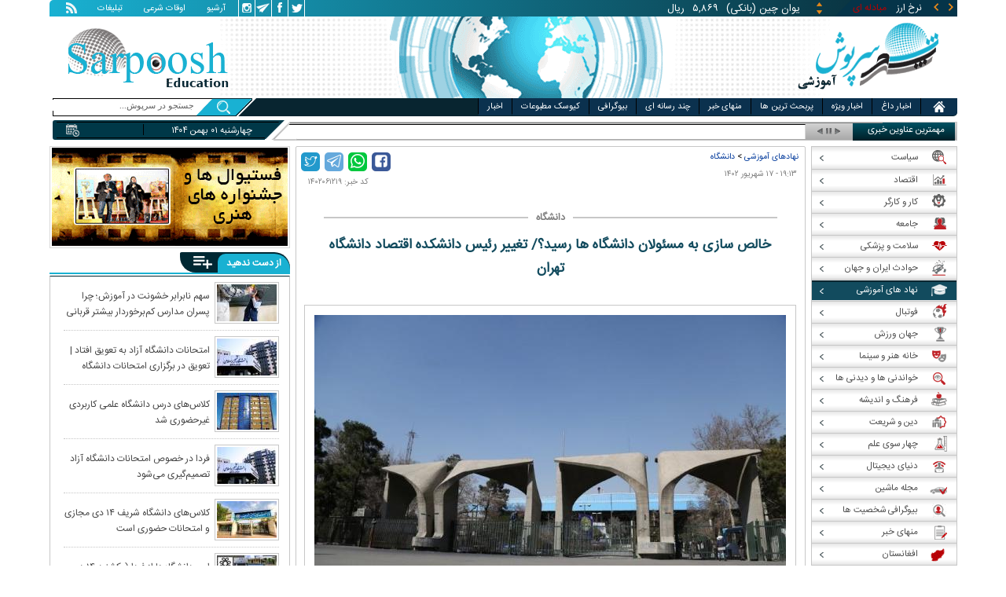

--- FILE ---
content_type: text/html; charset=utf-8
request_url: https://www.sarpoosh.com/education-news/university/university1402061219.html
body_size: 24964
content:
<!DOCTYPE html><html xmlns="http://www.w3.org/1999/xhtml" lang="fa" xml:lang="fa" dir="rtl" itemscope="itemscope" itemtype="https://schema.org/WebPage"><head><base href="https://www.sarpoosh.com" ><meta http-equiv="Content-Type" content="text/html; charset=utf-8"><meta name="viewport" content="width=device-width, initial-scale=1.0"><link rel="alternate" href="https://www.sarpoosh.com/education-news/university/university1402061219.html" hreflang="fa-ir" ><title>خالص سازی به مسئولان دانشگاه ها رسید؟/ تغییر رئیس دانشکده اقتصاد دانشگاه تهران</title><meta name="description" content="تغییر رییس دانشکده اقتصاد دانشگاه تهران اعلام شد،به گزارش فارس، «سیدمحمد مقیمی، رئیس دانشگاه تهران با صدور حکمی، محسن مهرآرا استاد گروه آموزشی اقتصاد نظری" /><meta name="keywords" content="اخبار دانشگاه, دانشگاه,دانشگاه تهران,تغییر رئیس دانشکده اقتصاد دانشگاه تهران,تغییر استادان دانشگاه,تغییر مسئولان دانشگاه" /><meta property="og:type" content="website" /><meta property="og:site_name" content="sarpoosh" /><meta property="og:url" content="//www.sarpoosh.com/education-news/university/university1402061219.html" /><meta property="og:title" content="خالص سازی به مسئولان دانشگاه ها رسید؟/ تغییر رئیس دانشکده اقتصاد دانشگاه تهران" /><meta property="og:description" content="تغییر رییس دانشکده اقتصاد دانشگاه تهران اعلام شد،به گزارش فارس، «سیدمحمد مقیمی، رئیس دانشگاه تهران با صدور حکمی، محسن مهرآرا استاد گروه آموزشی اقتصاد نظری" /><meta property="og:updated_time" content="2023-09-08T19:13:02+03:30" /><meta property="og:image" content="https://media.sarpoosh.com/images/0206/02-06-c36-2020.jpg" /><meta property="og:image:url" content="https://media.sarpoosh.com/images/0206/02-06-c36-2020.jpg" /><meta name="twitter:card" content="summary" /><meta name="twitter:creator" content="@sarpooshcom" /><meta property="og:country_name" content="Iran" /><meta name="twitter:url" content="//www.sarpoosh.com/education-news/university/university1402061219.html" /><meta name="twitter:creator:id" content="sarpoosh" /><meta name="twitter:title" content="خالص سازی به مسئولان دانشگاه ها رسید؟/ تغییر رئیس دانشکده اقتصاد" /><meta name="twitter:description" content="تغییر رییس دانشکده اقتصاد دانشگاه تهران اعلام شد،به گزارش فارس، «سیدمحمد مقیمی، رئیس دانشگاه تهران با صدور حکمی، محسن مهرآرا استاد گروه آموزشی اقتصاد نظری" /><meta property="og:locale" content="fa_IR" /><meta name="twitter:image" content="https://media.sarpoosh.com/images/0206/02-06-c36-2020.jpg" /><meta property="article:published_time" content="2023-09-08T19:13:02+03:30" /><meta property="article:modified_time" content="2023-09-08T19:13:02+03:30" /><meta itemprop="name" content="خالص سازی به مسئولان دانشگاه ها رسید؟/ تغییر رئیس دانشکده اقتصاد دانشگاه تهران" /><meta itemprop="image" content="https://media.sarpoosh.com/images/0206/02-06-c36-2020.jpg" /><meta itemprop="description" content="تغییر رییس دانشکده اقتصاد دانشگاه تهران اعلام شد،به گزارش فارس، «سیدمحمد مقیمی، رئیس دانشگاه تهران با صدور حکمی، محسن مهرآرا استاد گروه آموزشی اقتصاد نظری" /><link href="//www.sarpoosh.com/sites/all/themes/custom/SARPOOSH/css/style5.css?v=1.88" rel="stylesheet" type="text/css" /><link href="//www.sarpoosh.com/sites/all/themes/custom/SARPOOSH/css/pub.css?v=1.0" rel="stylesheet" type="text/css" /><link href="//www.sarpoosh.com/sites/all/themes/custom/SARPOOSH/css/set.css?v=2.224" rel="stylesheet" type="text/css" /><link rel="canonical" href="https://www.sarpoosh.com/education-news/university/university1402061219.html" ><script src="//www.sarpoosh.com/misc/jquery.js?pq3s82"></script><script>(function(w,d,s,l,i){w[l]=w[l]||[];w[l].push({'gtm.start':
new Date().getTime(),event:'gtm.js'});var f=d.getElementsByTagName(s)[0],
j=d.createElement(s),dl=l!='dataLayer'?'&l='+l:'';j.async=true;j.src=
'https://www.googletagmanager.com/gtm.js?id='+i+dl;f.parentNode.insertBefore(j,f);
})(window,document,'script','dataLayer','GTM-THXKGP');</script><script>
now = new Date();
var head = document.getElementsByTagName('head')[0];
var script = document.createElement('script');
script.async = true;
script.type = 'text/javascript';
var script_address = 'https://cdn.yektanet.com/template/bnrs/yn_bnr.min.js';
script.src = script_address + '?v=' + now.getFullYear().toString() + '0' + now.getMonth() + '0' + now.getDate() + '0' + now.getHours();
head.appendChild(script);
</script></head><body id="education-news" > <noscript><iframe src="https://www.googletagmanager.com/ns.html?id=GTM-THXKGP"
height="0" width="0" style="display:none;visibility:hidden"></iframe></noscript> <header id="head" itemscope="itemscope" itemtype="https://schema.org/WPHeader"><div id="tape"><div class="abslt"><div id="tale"> <a href="/rss/" id="tars" target="_blank"></a> <a href="/advertising/" id="tata" target="_blank">تبلیغات</a> <span id="taog">اوقات شرعی</span> <a id="taar" href="/news-archives/" target="_blank">آرشیو</a> <a id="tain" rel="nofollow" href="https://www.instagram.com/sarpoosh" target="_blank"></a> <a id="tate" rel="nofollow" href="https://t.me/sarpoosh_news" target="_blank"></a> <a id="tafa" rel="nofollow" href="https://www.facebook.com/Sarpoosh-213702162368517" target="_blank"></a> <a id="tatw" rel="nofollow" href="https://twitter.com/sarpooshcom" target="_blank"></a></div><div id="tari"><div id="topslider"><div class="topsliderri"> <span class="fsh1"></span> <span class="fsh2"></span><div id="typee"><div class="typee"><div id="arz"><a href="/gold-currency/currency-price/"><p>نرخ ارز <span>مبادله ای</span></p></a></div><div id="tala"><a href="/gold-currency/gold-price/"><p>قیمت طلا</p></a></div><div id="seke"><a href="/gold-currency/coin-price/"><p>قیمت سکه</p></a></div><div id="khodro"><a href="/car-news/car-price/"><p>قیمت خودرو</p></a></div></div></div><div id="msl"></div></div><div class="topsliderle"> <span class="fsh3"></span> <span class="fsh4"></span><div class="arz"><div><div><div>دلار (بانکی)</div><div>۴۲,۰۰۰</div><div> ریال</div></div><div><div>یورو (بانکی)</div><div>۴۵,۹۶۵</div><div> ریال</div></div><div><div>پوند (بانکی)</div><div>۵۲,۵۱۶</div><div> ریال</div></div><div><div>درهم امارات (بانکی)</div><div>۱۱,۴۳۷</div><div> ریال</div></div><div><div>فرانک سوئیس (بانکی)</div><div>۴۷,۵۰۱</div><div> ریال</div></div><div><div>لیر ترکیه (بانکی)</div><div>۱,۴۶۰</div><div> ریال</div></div><div><div>یوان چین (بانکی)</div><div>۵,۸۶۹</div><div> ریال</div></div></div></div><div class="tala"><div><div><div>طلای ۱۸ عیار / ۷۵۰</div><div>۲۴,۲۸۰,۰۰۰</div><div> ریال</div></div><div><div>طلای ۱۸ عیار / ۷۴۰</div><div>۲۳,۹۵۶,۰۰۰</div><div> ریال</div></div><div><div>طلای ۲۴ عیار</div><div>۳۲,۳۷۳,۰۰۰</div><div> ریال</div></div><div><div>طلای دست دوم</div><div>۲۳,۹۵۶,۴۳۰</div><div> ریال</div></div></div></div><div class="seke"><div><div><div>سکه امامی</div><div>۲۸۷,۹۸۰,۰۰۰</div><div> ریال</div></div><div><div>سکه بهار آزادی</div><div>۲۵۴,۹۷۰,۰۰۰</div><div> ریال</div></div><div><div>نیم سکه</div><div>۱۵۱,۰۰۰,۰۰۰</div><div> ریال</div></div><div><div>ربع سکه</div><div>۱۰۱,۰۰۰,۰۰۰</div><div> ریال</div></div></div></div><div class="khodro"><div><div><div>مدیران خودرو</div><div>فونیکس FX برقی</div><div>۲,۷۸۰,۰۰۰,۰۰۰</div><div> تومان</div></div><div><div>مدیران خودرو</div><div>تیگو ۸ (F8) پرومکس</div><div>۳,۴۰۵,۸۰۰,۰۰۰</div><div> تومان</div></div><div><div>مدیران خودرو</div><div>اکستریم TX</div><div>۴,۰۴۷,۵۰۰,۰۰۰</div><div> تومان</div></div><div><div>کرمان موتور</div><div>کی‌ام‌سی T9</div><div>۲,۷۱۰,۰۰۰,۰۰۰</div><div> تومان</div></div></div></div></div></div></div></div></div><div id="ban"><div > <a title="اخبار ایران و جهان" href="/"><div id="lfa"></div></a><div id="patr"></div><div id="gm"></div><div id="patl"></div><a title="news" href="/"><div id="len"></div></a></div></div></header><div id="sep1" class="sep"></div><div id="topb"> <nav id="nav"><div ><ul id="hmenu"><li id='home'><div class='tbl'></div><div class="tri"></div><a href="/" class="s-mhmenu1"><span></span></a></li><li class='hotnews'><div class='tbl'></div><div class="tri"></div><a href="/hotnews/" target="_blank">اخبار داغ</a></li><li class='top-news'><div class='tbl'></div><div class="tri"></div><a href="/top-news/" target="_blank">اخبار ویژه</a></li><li class='controversial-news'><div class='tbl'></div><div class="tri"></div><a href="/controversial-news/" target="_blank">پربحث ترین ها</a></li><li class='bestarticles'><div class='tbl'></div><div class="tri"></div><a href="/bestarticles/" target="_blank">منهای خبر</a></li><li id='multimedia'><div class='tbl'></div><div class="tri"></div><a >چند رسانه ای</a></li><li class='biography-2'><div class='tbl'></div><div class="tri"></div><a href="/biography/" target="_blank">بیوگرافی</a></li><li class='newspaper-2'><div class='tbl'></div><div class="tri"></div><a href="/newspaper/" target="_blank">کیوسک مطبوعات</a></li><li class='news'><div class='tbl'></div><div class="tri"></div><a href="/" target="_blank">اخبار</a></li></ul> <span id='multimediac' class="hiide"><span> <a href="/video-clips/" target="_blank">فیلم و صوت</a> <a href="/images/" target="_blank">گزارش تصویری</a> <a href="/caricature/" target="_blank">کاریکاتور</a></span> </span><div class='mtri2'></div></div> </nav><div id="topa"></div><div id="date"><div class="tnews"><div id="typed"><div></div></div><div id="tnww"><div id="tnw"><div class="pcrg"></div><div class="pcti">مهمترین عناوین خبری</div> <span id="nent"></span> <span id="pct"></span> <span id="prnt"></span><div id="type"></div></div><div class="pcpg"></div><div class="pcpw"></div><div class="pcl"></div><div class="pctl"></div></div></div><div class="date"><div id="mmm"><div class="bbb"></div></div><div id="nnn"><div id="sss"><div id="date2">چهارشنبه ۰۱ بهمن ۱۴۰۴</div><span></span></div></div></div><div ><div id="searchicon"></div><div id="search"><form action="https://www.google.com/search" id="searchbox" method="get" target="_blank"><input type="hidden" value="sarpoosh.com/" name="domains"><input type="hidden" value="UTF-8" name="oe"><input type="hidden" value="UTF-8" name="ie"><input type="hidden" value="fa" name="hl"><input type="hidden" value="sarpoosh.com" name="sitesearch"><input id="query" type="text" value="جستجو در سرپوش..." onfocus="if (this.value == 'جستجو در سرپوش...') {this.value = '';}" onblur="if (this.value == '') {this.value = 'جستجو در سرپوش...';}" name="q"></form></div></div></div></div><div id="sep2" class="sep"></div><div id="p1"><div id="cent"><div id="article" itemscope itemtype="https://schema.org/Article" ><meta itemprop="description" content="تغییر رییس دانشکده اقتصاد دانشگاه تهران اعلام شد،به گزارش فارس، «سیدمحمد مقیمی، رئیس دانشگاه تهران با صدور حکمی، محسن مهرآرا استاد گروه آموزشی اقتصاد نظری" /><meta itemprop="keywords" content="اخبار دانشگاه, دانشگاه,دانشگاه تهران,تغییر رئیس دانشکده اقتصاد دانشگاه تهران,تغییر استادان دانشگاه,تغییر مسئولان دانشگاه" /><meta itemprop="datePublished" content="2023-09-08 19:13:02" /><meta itemprop="dateModified" content="2023-09-08 19:13:02" /><meta itemprop="author" content="c401" /><meta itemprop="url" content="https://www.sarpoosh.com/education-news/university/university1402061219.html" /><meta itemprop="articleSection" content="university" /><div ><div id="sharelinksht"><ul class="sharelinks"><li><a class="icon icon-facebook" href="https://www.facebook.com/sharer.php?u=https://www.sarpoosh.com/education-news/university/university1402061219.html&amp;t=%D8%AE%D8%A7%D9%84%D8%B5%20%D8%B3%D8%A7%D8%B2%DB%8C%20%D8%A8%D9%87%20%D9%85%D8%B3%D8%A6%D9%88%D9%84%D8%A7%D9%86%20%D8%AF%D8%A7%D9%86%D8%B4%DA%AF%D8%A7%D9%87%20%D9%87%D8%A7%20%D8%B1%D8%B3%DB%8C%D8%AF%D8%9F%2F%20%D8%AA%D8%BA%DB%8C%DB%8C%D8%B1%20%D8%B1%D8%A6%DB%8C%D8%B3%20%D8%AF%D8%A7%D9%86%D8%B4%DA%A9%D8%AF%D9%87%20%D8%A7%D9%82%D8%AA%D8%B5%D8%A7%D8%AF%20%D8%AF%D8%A7%D9%86%D8%B4%DA%AF%D8%A7%D9%87%20%D8%AA%D9%87%D8%B1%D8%A7%D9%86" title="share on Facebook" rel="nofollow" target="_blank"></a></li><li><a class="icon icon-whatsapp" href="whatsapp://send?text=https://www.sarpoosh.com/education-news/university/university1402061219.html" title="share on WhatsApp" rel="nofollow" target="_blank"></a></li><li><a class="icon icon-telegram" href="https://telegram.me/share/url?url=https://www.sarpoosh.com/education-news/university/university1402061219.html&amp;text=%D8%AE%D8%A7%D9%84%D8%B5%20%D8%B3%D8%A7%D8%B2%DB%8C%20%D8%A8%D9%87%20%D9%85%D8%B3%D8%A6%D9%88%D9%84%D8%A7%D9%86%20%D8%AF%D8%A7%D9%86%D8%B4%DA%AF%D8%A7%D9%87%20%D9%87%D8%A7%20%D8%B1%D8%B3%DB%8C%D8%AF%D8%9F%2F%20%D8%AA%D8%BA%DB%8C%DB%8C%D8%B1%20%D8%B1%D8%A6%DB%8C%D8%B3%20%D8%AF%D8%A7%D9%86%D8%B4%DA%A9%D8%AF%D9%87%20%D8%A7%D9%82%D8%AA%D8%B5%D8%A7%D8%AF%20%D8%AF%D8%A7%D9%86%D8%B4%DA%AF%D8%A7%D9%87%20%D8%AA%D9%87%D8%B1%D8%A7%D9%86" title="share on Telegram" rel="nofollow" target="_blank"></a></li><li><a class="icon icon-twitter" href="https://twitter.com/share?url=https://www.sarpoosh.com/education-news/university/university1402061219.html&amp;title=%D8%AE%D8%A7%D9%84%D8%B5%20%D8%B3%D8%A7%D8%B2%DB%8C%20%D8%A8%D9%87%20%D9%85%D8%B3%D8%A6%D9%88%D9%84%D8%A7%D9%86%20%D8%AF%D8%A7%D9%86%D8%B4%DA%AF%D8%A7%D9%87%20%D9%87%D8%A7%20%D8%B1%D8%B3%DB%8C%D8%AF%D8%9F%2F%20%D8%AA%D8%BA%DB%8C%DB%8C%D8%B1%20%D8%B1%D8%A6%DB%8C%D8%B3%20%D8%AF%D8%A7%D9%86%D8%B4%DA%A9%D8%AF%D9%87%20%D8%A7%D9%82%D8%AA%D8%B5%D8%A7%D8%AF%20%D8%AF%D8%A7%D9%86%D8%B4%DA%AF%D8%A7%D9%87%20%D8%AA%D9%87%D8%B1%D8%A7%D9%86" title="Share on Twitter" rel="nofollow" target="_blank"></a></li></ul></div><script>
var giftofspeed = document.createElement('link');
giftofspeed.rel = 'stylesheet';
giftofspeed.href = 'https://www.sarpoosh.com//sites/all/modules/makan_sharelinks/files/fsharelinksicon.css?v3';
giftofspeed.type = 'text/css';
var godefer = document.getElementsByTagName('link')[0];
godefer.parentNode.insertBefore(giftofspeed, godefer);
jQuery(document).ready(function(){
jQuery('<div id="sharelinksf">'+(jQuery("#sharelinksht").html())+'</div>').insertBefore( ".form-item.form-type-item" );
//jQuery("#sharelinksht").html("");
});
</script></div><div class="ta"><div><div> <span class="doa"> ۱۹:۱۳ - ۱۷ شهریور ۱۴۰۲ </span> <span class="nc"> کد خبر: ۱۴۰۲۰۶۱۲۱۹ </span><div class="ocat"> <span class="rocat"><span class="locat"><span class="mocat">دانشگاه</span></span></span></div></div></div></div><div class="brdcrm"> <a target="_blank" href="/education-news/" >نهادهای آموزشی</a> > <a target="_blank" href="/education-news/university/">دانشگاه</a></div><div > <article id="fon"> <header><h1 class="ftil" itemprop="headline" content="خالص سازی به مسئولان دانشگاه ها رسید؟/ تغییر رئیس دانشکده اقتصاد دانشگاه تهران"> خالص سازی به مسئولان دانشگاه ها رسید؟/ تغییر رئیس دانشکده اقتصاد دانشگاه تهران</h1> </header><div itemprop="articleBody" ><div><div><div class="iocw"><div itemprop="image" itemscope="" itemtype="https://schema.org/ImageObject" class="ioc"><img alt="دانشگاه تهران,تغییر رئیس دانشکده اقتصاد دانشگاه تهران" height="399" src="https://media.sarpoosh.com/images/0206/02-06-c36-2020.jpg" title="دانشگاه تهران" width="600" /><meta itemprop="url" content="https://media.sarpoosh.com/images/0206/02-06-c36-2020.jpg" /><meta itemprop="width" content="" /><meta itemprop="height" content="" /><span class="lui"></span></div></div><div id="lead">تغییر رییس دانشکده اقتصاد دانشگاه تهران اعلام شد.</div><p>به گزارش فارس، «سیدمحمد مقیمی، رئیس دانشگاه تهران با صدور حکمی، محسن مهرآرا استاد گروه آموزشی اقتصاد نظری دانشگاه تهران را به عنوان رئیس این دانشکده منصوب کرد.</p><p></p><p>مقیمی در حکم انتصاب محسن مهرآرا به عنوان رئیس دانشکده اقتصاد دانشگاه تهران، بر تعامل سازنده با ذی‌نفعان دانشکده و همچنین بهره‌مندی از توان مدیران، اعضای هیأت علمی، کارکنان و دانشجویان بر محور جهاد علمی برای تحقق دانشگاه کارآفرین با رویکرد مسؤولیت‌پذیری اجتماعی تاکید کرد.</p><p></p><p>تخصص محسن مهرآرا در حوزه اقتصادسنجی است و پیش از این عهده‌دار مسؤولیت معاونت آموزشی و تحصیلات تکمیلی دانشکده اقتصاد بوده است. ریاست مؤسسه توسعه و تحقیقات اقتصادی دانشگاه تهران نیز از دیگر سوابق مدیریتی رئیس جدید دانشکده اقتصاد دانشگاه تهران است.</p><p></p><p>رئیس دانشگاه تهران همچنین از تلاش‌های علی سوری، دانشیار دانشکده اقتصاد در مدت تصدی ریاست این دانشکده قدردانی کرد»</p><p></p><p></p></div></div><div class="form-item form-type-item"><div class="node-rate"><div class="brti"><div class="item-list"><ul><li class="first"><bdi><span class="like-node" id=rate1-446373></span>11</bdi></li><li class="last"><bdi><span class="dislike-node" id="rate2-446373"></span>5</bdi></li></ul></div><div id="specificChart" class="donut-size"><div class="pie-wrapper"><span class="label"><span class="num">۵۰</span><span class="smaller">%</span></span><div class="pie" style="clip: rect(auto auto auto auto);"><div class="left-side half-circle" style="border-width: 5px; transform: rotate(241deg);"></div><div class="right-side half-circle" style="transform: rotate(180deg); border-width: 5px;"></div></div><div class="shadow" style="border-width: 5px;"></div></div></div></div></div></div></div></article><meta itemprop="commentCount" content="0" ></div><div class="mra"><div class="hb"><div class="heading"> <span class="bt">مطالب پیشنهادی </span> <span class="iconb"><span></span></span></div><div class='hbl'></div></div><div id="mraw"><div><div><a href="/education-news/university/university1404101486.html"><span></span><img src="https://media.sarpoosh.com/images/0410/small_04-10-c36-2403.jpg" alt="دانشگاه امیرکبیر,تعویق امتحانات پایان ترم دانشجویان امیرکبیر" title="امتحانات پایان ترم دانشجویان امیرکبیر به تعویق افتاد" /></a><a href="/education-news/university/university1404101486.html">امتحانات پایان ترم دانشجویان امیرکبیر به تعویق افتاد</a></div><div><a href="/education-news/university/university1404101442.html"><span></span><img src="https://media.sarpoosh.com/images/0410/small_04-10-c36-2307.jpg" alt="امتحانات دانشگاه های ایران,جزئیات برگزاری امتحانات پایان ترم دانشگاه‌های ایران" title="جزئیات برگزاری امتحانات پایان ترم دانشگاه‌های کشور | دانشگاه آزاد تهران مجازی شد" /></a><a href="/education-news/university/university1404101442.html">جزئیات برگزاری امتحانات پایان ترم دانشگاه‌های کشور | دانشگاه آزاد تهران مجازی شد</a></div><div><a href="/education-news/university/university1404101301.html"><span></span><img src="https://media.sarpoosh.com/images/0410/small_04-10-c36-2097.jpg" alt="امتحانات دانشگاه,برگزاری حضوری امتحانات پایان نیمسال اول دانشگاه‌ها" title="برگزاری حضوری امتحانات پایان نیمسال اول دانشگاه‌ها | آزمون رشته‌های پزشکی دانشگاه آزاد مجازی شد" /></a><a href="/education-news/university/university1404101301.html">برگزاری حضوری امتحانات پایان نیمسال اول دانشگاه‌ها | آزمون رشته‌های پزشکی دانشگاه آزاد مجازی شد</a></div></div></div></div><div class="ctagv"><div class="hb"><div class="heading"> <span class="bt">همه چیز درباره </span> <span class="iconb"><span></span></span></div><div class='hbl'></div></div><div><span class="ctv1"></span><div><div class="vtagv"><h3><a href="https://www.sarpoosh.com/cafedigital/دانشگاه-تهران.html">دانشگاه تهران</a></h3> <a href="https://www.sarpoosh.com/cafedigital/دانشگاه-تهران.html" ><img alt="دانشگاه تهران" title="دانشگاه تهران" src="https://media.sarpoosh.com/images/0201/small_02-01-c36-1488.jpg" /></a></div></div><span class="ctv2"></span></div></div><div class="comnt"><div id="chw"><div id="chf"><span id="chi"></span><span id="chd">نظر شما چیست؟</span></div><div id="chp"><div><div> انتشار یافته: <span>۰</span></div></div></div><div id="chl"><div><div>در انتظار بررسی:<span>۰</span></div></div></div><div id="che"><div><div>غیر قابل انتشار: <span>۰</span></div></div></div><div id="chw2"> <span class="chti"></span><div class="jadid activee" onClick="return sort1()">جدیدترین</div><div class="ghadimi deactt" onClick="return sort2()">قدیمی ترین</div></div></div><div id="cm" itemprop="comment"><div></div></div><span class="cmore"><span></span><span></span>مشاهده کامنت های بیشتر</span><form class="comment-form user-info-from-cookie ajax-comments-reply-form-446373-0-0 ajax-comments-form-add" id="ajax-comments-reply-form-446373-0-0" action="/comment/reply/446373" method="post" accept-charset="UTF-8"><div><div class="form-item form-type-textfield form-item-name"> <label for="edit-name">نام و نام خانوادگی </label> <input type="text" id="edit-name" name="name" value="" size="30" maxlength="60" class="form-text" /></div><div class="form-item form-type-textfield form-item-mail"> <label for="edit-mail">ایمیل </label> <input type="text" id="edit-mail" name="mail" value="" size="30" maxlength="64" class="form-text" /><div class="description">The content of this field is kept private and will not be shown publicly.&lrm;</div></div><input type="hidden" name="form_build_id" value="form-Zo66MiUL8sw_9wTlnF2BMKhe6uFcSo4_xMS9844bAhw" /><input type="hidden" name="form_id" value="comment_node_page_form" /><div class="field-type-text-long field-name-comment-body field-widget-text-textarea form-wrapper" id="edit-comment-body"><div id="comment-body-add-more-wrapper"><div class="form-item form-type-textarea form-item-comment-body-und-0-value"> <label for="edit-comment-body-und-0-value">نظر شما <span class="form-required" title="لطفا این فیلد را پر کنید">*</span></label><div class="form-textarea-wrapper resizable"><textarea class="text-full form-textarea required" id="edit-comment-body-und-0-value" name="comment_body[und][0][value]" cols="60" rows="3"></textarea></div></div></div></div><div class="NtPDXkMRrcynXUAHwMPAwOpFnnwLcFyQUksSwaJKddUbXvIsdxPzjaawpwdsXBfR"><fieldset class="captcha form-wrapper"><legend><span class="fieldset-legend">CAPTCHA</span></legend><div class="fieldset-wrapper"><div class="fieldset-description">This question is for testing whether or not you are a human visitor and to prevent automated spam submissions.&lrm;</div><input type="hidden" name="captcha_sid" value="493318597" /><input type="hidden" name="captcha_token" value="3a85165c4a4451e668392ad569f4c0a7" /><div class="form-item form-type-textfield form-item-captcha-response"> <label for="edit-captcha-response">Website URL </label> <input tabindex="-1" type="text" id="edit-captcha-response" name="captcha_response" value="" size="60" maxlength="128" class="form-text" /></div></div></fieldset></div><div class="form-actions form-wrapper" id="edit-actions"><input type="submit" id="edit-ajax-comments-reply-form-446373-0-0" name="op" value="ثبت" class="form-submit" /></div></div></form><script>function sort1(){return $.ajax({url:"/views/ajax",type:"post",data:{view_name:"comments_views",view_display_id:"block_3",view_args:"446373"},dataType:"json",success:function(c){if($("#cm").html(c[1].data),document.getElementById("cm")){var n=10;$(".cmore").on("click",function(c){n+=10;for(var s=1;s<=n;s++)$(".cmrw:nth-child("+s+")").css("display","block")})}$(".cmrw").find("div.test0").length>0&&($(".test0").parent().closest(".cmrw").addClass("prntcm"),$(".comnt #cm .cmrw  p.comn>span").append("<span class='comn2'></span>")),$(".cmrw").length<10&&$(".cmore").css("display","none")}}),!1}function sort2(){return $.ajax({url:"/views/ajax",type:"post",data:{view_name:"comments_views",view_display_id:"block_1",view_args:"446373"},dataType:"json",success:function(c){if($("#cm").html(c[1].data),document.getElementById("cm")){var n=10;$(".cmore").on("click",function(c){n+=10;for(var s=1;s<=n;s++)$(".cmrw:nth-child("+s+")").css("display","block")})}$(".cmrw").find("div.test0").length>0&&($(".test0").parent().closest(".cmrw").addClass("prntcm"),$(".comnt #cm .cmrw  p.comn>span").append("<span class='comn2'></span>")),$(".cmrw").length<10&&$(".cmore").css("display","none")}}),!1}function sort3(){return $.ajax({url:"/views/ajax",type:"post",data:{view_name:"comments_views",view_display_id:"block_4",view_args:"446373"},dataType:"json",success:function(c){if($("#cm").html(c[1].data),document.getElementById("cm")){var n=10;$(".cmore").on("click",function(c){n+=10;for(var s=1;s<=n;s++)$(".cmrw:nth-child("+s+")").css("display","block")})}$(".cmrw").find("div.test0").length>0&&($(".test0").parent().closest(".cmrw").addClass("prntcm"),$(".comnt #cm .cmrw  p.comn>span").append("<span class='comn2'></span>")),$(".cmrw").length<10&&$(".cmore").css("display","none")}}),!1}</script></div></div><div id="content"><div class="pbts"><div id="pbtsw"><div></div></div><div id="lsa"><span></span></div><div id="rsa"><span></span></div></div><div class="bio"> <section><div class="wtitr"><div class="tln"></div><div class="rtr"><div class="rtr1"><span></span></div><div class="rtr2"><h4><span><a href="/biography/" target="_blank">بیوگرافی</a></span></h4> <span class="rticon"></span></div><div class="rtr3"><span></span></div></div><div class="rpa"></div><div class="mpa"></div><div class="lpa"></div><div class="ltr"></div></div><div><div> <a href="/biography/political-biography/haitham-bin-tariq-10.html" target="_blank"><img src="https://media.sarpoosh.com/images/article/picture/bio_haitham-bin-tariq-1001.jpg" alt="هیثم بن طارق آل سعید" title="بیوگرافی هیثم بن طارق آل سعید؛ حاکم عمان" /></a> <a href="/biography/political-biography/haitham-bin-tariq-10.html" target="_blank">بیوگرافی هیثم بن طارق آل سعید؛ حاکم عمان</a><p>تاریخ تولد: ۱۱ اکتبر ۱۹۵۵ </p><p>محل تولد: مسقط، مسقط و عمان</p><p>محل زندگی: مسقط</p><p>حرفه: سلطان و نخست وزیر کشور عمان</p><p>سلطنت: ۱۱ ژانویه ۲۰۲۰</p><p>پیشین: قابوس بن سعید</p> <a href="/biography/political-biography/haitham-bin-tariq-10.html" target="_blank"><div><div><span></span><span>ادامه</span><span></span><span></span></div></div></a></div><div> <a href="/biography/scientists-biography/bozorgmehr-bokhtegan-10.html" target="_blank"><img src="https://media.sarpoosh.com/images/article/picture/bio_bozorgmehr-bokhtegan-1002.jpg" alt="بزرگمهر بختگان" title="زندگینامه بزرگمهر بختگان حکیم بزرگ ساسانی" /></a> <a href="/biography/scientists-biography/bozorgmehr-bokhtegan-10.html" target="_blank">زندگینامه بزرگمهر بختگان حکیم بزرگ ساسانی</a><p>تاریخ تولد: ۱۸ دی ماه د ۵۱۱ سال پیش از میلاد</p><p>محل تولد: خروسان</p><p>لقب: بزرگمهر</p><p>حرفه: حکیم و وزیر</p><p>دوران زندگی: دوران ساسانیان، پادشاهی خسرو انوشیروان</p><p></p> <a href="/biography/scientists-biography/bozorgmehr-bokhtegan-10.html" target="_blank"><div><div><span></span><span>ادامه</span><span></span><span></span></div></div></a></div><div> <a href="/biography/political-biography/saba-azarpeik-10.html" target="_blank"><img src="https://media.sarpoosh.com/images/article/picture/bio_saba-azarpeik-1001.jpg" alt="صبا آذرپیک" title="بیوگرافی صبا آذرپیک روزنامه نگار سیاسی و ماجرای دستگیری وی" /></a> <a href="/biography/political-biography/saba-azarpeik-10.html" target="_blank">بیوگرافی صبا آذرپیک روزنامه نگار سیاسی و ماجرای دستگیری وی</a><p>تاریخ تولد: ۱۳۶۰</p><p>ملیت: ایرانی</p><p>نام مستعار: صبا آذرپیک</p><p>حرفه: روزنامه نگار و خبرنگار گروه سیاسی روزنامه اعتماد</p><p>آغاز فعالیت: سال ۱۳۸۰ تاکنون</p><p></p> <a href="/biography/political-biography/saba-azarpeik-10.html" target="_blank"><div><div><span></span><span>ادامه</span><span></span><span></span></div></div></a></div><div> <a href="/biography/political-biography/yashar-soltani-10.html" target="_blank"><img src="https://media.sarpoosh.com/images/article/picture/bio_yashar-soltani-1002.jpg" alt="یاشار سلطانی" title="بیوگرافی روزنامه نگار سیاسی؛ یاشار سلطانی و حواشی وی" /></a> <a href="/biography/political-biography/yashar-soltani-10.html" target="_blank">بیوگرافی روزنامه نگار سیاسی؛ یاشار سلطانی و حواشی وی</a><p>ملیت: ایرانی</p><p>حرفه: روزنامه نگار فرهنگی - سیاسی، مدیر مسئول وبگاه معماری نیوز</p><p>وبگاه: yasharsoltani.com</p><p>شغل های دولتی: کاندید انتخابات شورای شهر تهران سال ۱۳۹۶</p><p>حزب سیاسی: اصلاح طلب</p><p></p> <a href="/biography/political-biography/yashar-soltani-10.html" target="_blank"><div><div><span></span><span>ادامه</span><span></span><span></span></div></div></a></div><div> <a href="/biography/religious-figures/biography-imamzadeh-saleh-10.html" target="_blank"><img src="https://media.sarpoosh.com/images/article/picture/bio_biography-imamzadeh-saleh-1001.jpg" alt="زندگینامه امام زاده صالح" title="زندگینامه امامزاده صالح تهران و محل دفن ایشان" /></a> <a href="/biography/religious-figures/biography-imamzadeh-saleh-10.html" target="_blank">زندگینامه امامزاده صالح تهران و محل دفن ایشان</a><p>نام پدر: اما موسی کاظم (ع)</p><p>محل دفن: تهران، شهرستان شمیرانات، شهر تجریش</p><p>تاریخ تاسیس بارگاه: قرن پنجم هجری قمری</p><p>روز بزرگداشت: ۵ ذیقعده</p><p>خویشاوندان : فرزند موسی کاظم و برادر علی بن موسی الرضا و برادر فاطمه معصومه</p><p></p> <a href="/biography/religious-figures/biography-imamzadeh-saleh-10.html" target="_blank"><div><div><span></span><span>ادامه</span><span></span><span></span></div></div></a></div><div> <a href="/biography/poets-thinkers/shah-nematollah-vali-10.html" target="_blank"><img src="https://media.sarpoosh.com/images/article/picture/bio_shah-nematollah-vali-1001.jpg" alt="شاه نعمت الله ولی" title="زندگینامه شاه نعمت الله ولی؛ عارف نامدار و شاعر پرآوازه" /></a> <a href="/biography/poets-thinkers/shah-nematollah-vali-10.html" target="_blank">زندگینامه شاه نعمت الله ولی؛ عارف نامدار و شاعر پرآوازه</a><p>تاریخ تولد: ۷۳۰ تا ۷۳۱ هجری قمری</p><p>محل تولد: کوهبنان یا حلب سوریه</p><p>حرفه: شاعر و عارف ایرانی</p><p>دیگر نام ها: شاه نعمت‌الله، شاه نعمت‌الله ولی، رئیس‌السلسله</p><p>آثار: رساله‌های شاه نعمت‌الله ولی، شرح لمعات</p><p>درگذشت: ۸۳۲ تا ۸۳۴ هجری قمری</p> <a href="/biography/poets-thinkers/shah-nematollah-vali-10.html" target="_blank"><div><div><span></span><span>ادامه</span><span></span><span></span></div></div></a></div><div> <a href="/biography/athletes-biography/niloofar-ardalan-10.html" target="_blank"><img src="https://media.sarpoosh.com/images/article/picture/bio_niloofar-ardalan-1002.jpg" alt="نیلوفر اردلان" title="بیوگرافی نیلوفر اردلان؛ سرمربی فوتسال و فوتبال بانوان ایران" /></a> <a href="/biography/athletes-biography/niloofar-ardalan-10.html" target="_blank">بیوگرافی نیلوفر اردلان؛ سرمربی فوتسال و فوتبال بانوان ایران</a><p>تاریخ تولد: ۸ خرداد ۱۳۶۴</p><p>محل تولد: تهران </p><p>حرفه: بازیکن سابق فوتبال و فوتسال، سرمربی تیم ملی فوتبال و فوتسال بانوان</p><p>سال های فعالیت: ۱۳۸۵ تاکنون</p><p>قد: ۱ متر و ۷۲ سانتی متر</p><p>تحصیلات: فوق لیسانس مدیریت ورزشی</p> <a href="/biography/athletes-biography/niloofar-ardalan-10.html" target="_blank"><div><div><span></span><span>ادامه</span><span></span><span></span></div></div></a></div><div> <a href="/biography/actors-artists/hamid-reza-azerang-10.html" target="_blank"><img src="https://media.sarpoosh.com/images/article/picture/bio_hamid-reza-azerang-1001.jpg" alt="حمیدرضا آذرنگ" title="بیوگرافی حمیدرضا آذرنگ؛ بازیگر سینما و تلویزیون ایران" /></a> <a href="/biography/actors-artists/hamid-reza-azerang-10.html" target="_blank">بیوگرافی حمیدرضا آذرنگ؛ بازیگر سینما و تلویزیون ایران</a><p>تاریخ تولد: تهران</p><p>محل تولد: ۲ خرداد ۱۳۵۱ </p><p>حرفه: بازیگر، نویسنده، کارگردان و صداپیشه</p><p>تحصیلات: روان‌شناسی بالینی از دانشگاه آزاد رودهن </p><p>همسر: ساناز بیان</p><p></p> <a href="/biography/actors-artists/hamid-reza-azerang-10.html" target="_blank"><div><div><span></span><span>ادامه</span><span></span><span></span></div></div></a></div><div> <a href="/biography/poets-thinkers/mohammad-ali-jamalzadeh-10.html" target="_blank"><img src="https://media.sarpoosh.com/images/article/picture/bio_mohammad-ali-jamalzadeh-1001.jpg" alt="محمدعلی جمال زاده" title="بیوگرافی محمدعلی جمال زاده؛ پدر داستان های کوتاه فارسی" /></a> <a href="/biography/poets-thinkers/mohammad-ali-jamalzadeh-10.html" target="_blank">بیوگرافی محمدعلی جمال زاده؛ پدر داستان های کوتاه فارسی</a><p>تاریخ تولد: ۲۳ دی ۱۲۷۰</p><p>محل تولد: اصفهان، ایران</p><p>حرفه: نویسنده و مترجم</p><p>سال های فعالیت: ۱۳۰۰ تا ۱۳۴۴</p><p>درگذشت: ۲۴ دی ۱۳۷۶</p><p>آرامگاه: قبرستان پتی ساکونه ژنو</p> <a href="/biography/poets-thinkers/mohammad-ali-jamalzadeh-10.html" target="_blank"><div><div><span></span><span>ادامه</span><span></span><span></span></div></div></a></div></div></section></div></div></div> <aside id="left" itemtype="https://schema.org/WPSideBar" itemscope="itemscope"><div ><div class="left-block-ads" id="left-block-ads-01"><div class="la mbi count countclick" id="art-110"><a href="https://www.sarpoosh.com/art-cinema/" target="_blank"><img alt="هنر و سینما" class="m-bazar-image" height="125" src="https://media.sarpoosh.com/ads/banners/sarpoosh-cinema.gif" width="300" /></a></div></div></div><div class="missw"><div class="hb"><div class="heading"> <span class="bt">از دست ندهید</span> <span class="iconb"><span></span></span></div><div class='hbl'></div></div><div class="lsw"><div class="ltab"><div class="miss1 lt"><div><ul><li class=""> <a href="/education-news/schools/schools1404101230.html" target="_blank"><img src="https://media.sarpoosh.com/images/0410/small_04-10-c36-1991.jpg" alt="کتک زدن دانش آموزان,تنبیه بدنی دانش آموزان" title="سهم نابرابر خشونت در آموزش؛ چرا پسران مدارس کم‌برخوردار بیشتر قربانی تنبیه بدنی می‌شوند؟" /></a> <a href="/education-news/schools/schools1404101230.html" target="_blank">سهم نابرابر خشونت در آموزش؛ چرا پسران مدارس کم‌برخوردار بیشتر قربانی تنبیه بدنی می‌شوند؟</a></li><li class=""> <a href="/education-news/university/university1404101234.html" target="_blank"><img src="https://media.sarpoosh.com/images/0410/small_04-10-c36-1998.jpg" alt="دانشگاه آزاد,تعویق امتحانات دانشگاه آزاد" title="امتحانات دانشگاه آزاد به تعویق افتاد | تعویق در برگزاری امتحانات دانشگاه شیراز" /></a> <a href="/education-news/university/university1404101234.html" target="_blank">امتحانات دانشگاه آزاد به تعویق افتاد | تعویق در برگزاری امتحانات دانشگاه شیراز</a></li><li class=""> <a href="/education-news/university/university1404101192.html" target="_blank"><img src="https://media.sarpoosh.com/images/0410/small_04-10-c36-1911.jpg" alt="دانشگاه علمی کاربردی,حضوری شدن کلاس‌های درس دانشگاه علمی کاربردی" title="کلاس‌های درس دانشگاه علمی کاربردی غیرحضوری شد" /></a> <a href="/education-news/university/university1404101192.html" target="_blank">کلاس‌های درس دانشگاه علمی کاربردی غیرحضوری شد</a></li><li class=""> <a href="/education-news/university/university1404101155.html" target="_blank"><img src="https://media.sarpoosh.com/images/0410/small_04-10-c36-1867.jpg" alt="امتحانات دانشگاه آزاد,تکذیب مجازی شدن امتحانات امتحانات دانشگاه آزاد" title="فردا در خصوص امتحانات دانشگاه آزاد تصمیم‌گیری می‌شود" /></a> <a href="/education-news/university/university1404101155.html" target="_blank">فردا در خصوص امتحانات دانشگاه آزاد تصمیم‌گیری می‌شود</a></li><li class=""> <a href="/education-news/university/university1404101027.html" target="_blank"><img src="https://media.sarpoosh.com/images/0410/small_04-10-c36-1691.jpg" alt="دانشگاه شریف,آخرین وضعیت برگزاری کلاس‌های دانشگاه شریف و علوم پزشکی" title="کلاس‌های دانشگاه شریف ۱۴ دی مجازی و امتحانات حضوری است " /></a> <a href="/education-news/university/university1404101027.html" target="_blank">کلاس‌های دانشگاه شریف ۱۴ دی مجازی و امتحانات حضوری است </a></li><li class=""> <a href="/education-news/university/university1404101076.html" target="_blank"><img src="https://media.sarpoosh.com/images/0410/small_04-10-c36-1759.jpg" alt="تعطیلی دانشگاه,مجازی شدن دانشگاه ها در 14 دی 1404" title="این دانشگاه‌ها از فردا (یکشنبه ۱۴ دی ۱۴۰۴) تا آخر هفته تعطیل شدند" /></a> <a href="/education-news/university/university1404101076.html" target="_blank">این دانشگاه‌ها از فردا (یکشنبه ۱۴ دی ۱۴۰۴) تا آخر هفته تعطیل شدند</a></li><li class=""> <a href="/education-news/schools/schools1404101240.html" target="_blank"><img src="https://media.sarpoosh.com/images/0410/small_04-10-c36-2010.jpg" alt="تعطیلی مدارس تهران,مجازی شدن مدارس تهران در دی 1404" title="مدارس تهران ۲ روز (۱۶ و ۱۷ دی ۱۴۰۴) مجازی شد | لغو امتحانات داخلی دانش‌آموزان" /></a> <a href="/education-news/schools/schools1404101240.html" target="_blank">مدارس تهران ۲ روز (۱۶ و ۱۷ دی ۱۴۰۴) مجازی شد | لغو امتحانات داخلی دانش‌آموزان</a></li></ul></div></div><div id="tns"></div><div class="miss2 lt"><div><ul><li class=""> <span class="adn"></span> <a href="/education-news/schools/schools1404100696.html" target="_blank">مدارس کدام شهرها، فردا (سه‌شنبه ۹ دی ۱۴۰۴) مجازی شد؟ | غیرحضوری شدن مدارس برخی شهرستان‌های استان اصفهان</a></li><li class=""> <span class="adn"></span> <a href="/education-news/university/university1404100594.html" target="_blank">پاسخ دانشگاه ارمنستان به ادعای «ح. خ» مدعی طب سنتی: شعبه‌ای در ایران نداریم</a></li><li class=""> <span class="adn"></span> <a href="/education-news/university/university1404100509.html" target="_blank">واکنش رئیس دانشگاه شریف به تماس با خانواده دانشجویان درباره حجاب</a></li><li class=""> <span class="adn"></span> <a href="/education-news/schools/schools1404100602.html" target="_blank">مدارس کدام شهرها، فردا (دوشنبه ۸ دی ۱۴۰۴) مجازی شد؟ </a></li><li class=""> <span class="adn"></span> <a href="/education-news/schools/schools1404100627.html" target="_blank">چه کسانی مسئول بی سوادی دانش آموزان و دانشجویان هستند؟</a></li><li class=""> <span class="adn"></span> <a href="/education-news/schools/schools1404100686.html" target="_blank">خبر مهم برای دانش‌آموزان؛ امتحانات هماهنگ پایه ششم ابتدایی حذف شد</a></li><li class=""> <span class="adn"></span> <a href="/education-news/university/university1404100985.html" target="_blank">کلاس‌های دانشگاه تهران از ۱۴ تا ۱۸ دی آنلاین برگزار می‌شود | مجازی شدن دانشگاه‌های الزهرا و علم فرهنگ</a></li></ul></div></div></div></div><div class="cart"><div class="wcar"> <span class="nel"></span> <span class="cirl"></span> <span class="cirr acar"></span> <span class="ner"></span></div></div></div><div class="mmi2"><div class="hb"><div class="heading"> <span class="bt">شاید از دست داده باشید</span> <span class="iconb"><span></span></span></div><div class='hbl'></div></div><div class="lsw2"><div id="dntmissbox"><ul class="act"><li><a href="https://www.sarpoosh.com/education-news/educational-articles/swedish-translation-agency-tehran-r20.html" target="_blank">دارالترجمه رسمی سوئدی در تهران</a></li><li><a href="https://www.sarpoosh.com/education-news/university/university1404071242.html" target="_blank">معرفی بهترین خوابگاه های دانشجویی مناسب دانشجویان شهر مشهد</a></li><li><a href="https://www.sarpoosh.com/education-news/schools/schools1404060693.html" target="_blank">راهنمای انتخاب کتاب کمک درسی دهم ریاضی بر اساس سطح یادگیری دانش‌آموز</a></li><li><a href="https://www.sarpoosh.com/education-news/educational-articles/guaranteed02-ielts-r20.html" target="_blank">با آیلتس تضمینی، نمره بالا دیگر رویا نیست!</a></li><li><a href="https://www.sarpoosh.com/education-news/schools/schools1404021561.html" target="_blank">انتخاب بهترین آموزشگاه تیزهوشان توسط هوش مصنوعی!</a></li><li><a href="https://www.sarpoosh.com/education-news/educational-articles/studying1-math-exam.html" target="_blank">بهترین روش مطالعه برای کنکور ریاضی | تکنیک رتبه‌های برتر</a></li><li><a href="https://www.sarpoosh.com/education-news/test-exam/test-exam1403120785.html" target="_blank">بهترین روش‌ های مطالعه برای قبولی در آزمون تیزهوشان</a></li><li><a href="https://www.sarpoosh.com/education-news/studyabroad/free1-education-germany-r20.html" target="_blank">آیا تحصیل رایگان در آلمان هنوز ممکن است؟</a></li><li><a href="https://www.sarpoosh.com/education-news/schools/schools1403101224.html" target="_blank">تدریس خصوصی زیست‌شناسی؛ یادگیری آسان‌تر و سریع‌تر</a></li><li><a href="https://www.sarpoosh.com/education-news/educational-articles/translator-r20.html" target="_blank">اهمیت استفاده از دارالترجمه فوری</a></li></ul><ul class="disact"><li><a href="https://www.sarpoosh.com/education-news/top-universities/farzanegan-semnan-university -10.html" target="_blank">همه چیز درباره دانشگاه فرزانگان سمنان</a></li><li><a href="https://www.sarpoosh.com/education-news/top-universities/sari-agricultural-sciences-natural-resources-university-10.html" target="_blank">معرفی جامع دانشگاه علوم کشاورزی و منابع طبیعی ساری</a></li><li><a href="https://www.sarpoosh.com/education-news/educational-articles/recommendation-letter-10.html" target="_blank">توصیه نامه تحصیلی؛ کلید ورود به دانشگاه رویایی</a></li><li><a href="https://www.sarpoosh.com/education-news/college-course/ergonomics-field-10.html" target="_blank">رشته آرگونومی؛ علم طراحی برای آسایش و کارایی</a></li><li><a href="https://www.sarpoosh.com/education-news/studyabroad/study-estonia-10.html" target="_blank">تحصيل در استونی؛ سرزمين ديجيتال درياي بالتيك </a></li><li><a href="https://www.sarpoosh.com/education-news/studyabroad/most-important-deadlines-universities-world-10.html" target="_blank">مهمترین ددلاین دانشگاه های برتر در جهان</a></li><li><a href="https://www.sarpoosh.com/education-news/college-course/pasture-watershed-technology-field-10.html" target="_blank">معرفی رشته تکنولوژی مرتع و آبخیزداری؛ علم حفاظت از سرزمین‌های خشک</a></li><li><a href="https://www.sarpoosh.com/education-news/top-universities/khorramshahr-university-marine-science-technology-10.html" target="_blank">دانشگاه علوم و فنون دریایی خرمشهر: قطب آموزشی حوزه علوم دریایی</a></li><li><a href="https://www.sarpoosh.com/education-news/top-universities/university-science-technology-mazandaran-10.html" target="_blank">درباره دانشگاه علم و فناوری مازندران</a></li><li><a href="https://www.sarpoosh.com/education-news/studyabroad/educational-migration-financial-means-10.html" target="_blank">همه چیز درباره مهاجرت تحصیلی بدون تمکن مالی</a></li></ul></div><div class="slidelsw2"> <span class="slsw2r "></span> <span class="slsw2l act"></span></div></div></div><div class="anzw"><div class="hb"><div class="heading"> <span class="bt">تحلیل روز در سرپوش<a href="/education-news/" target="_blank"> آموزشی </a></span> <span class="iconb"><span></span></span></div><div class="hbl"></div></div><div><ul><li class="anz"> <span>۱</span> <a href="/education-news/schools/schools1404101230.html"><img src="https://media.sarpoosh.com/images/0410/small_04-10-c36-1991.jpg" alt="کتک زدن دانش آموزان,تنبیه بدنی دانش آموزان" title="سهم نابرابر خشونت در آموزش؛ چرا پسران مدارس کم‌برخوردار بیشتر قربانی تنبیه بدنی می‌شوند؟" ></a> <a href="/education-news/schools/schools1404101230.html">سهم نابرابر خشونت در آموزش؛ چرا پسران مدارس کم‌برخوردار بیشتر قربانی تنبیه بدنی می‌شوند؟</a></li><li class="anz"> <span>۲</span> <a href="/education-news/schools/schools1404100005.html"><img src="https://media.sarpoosh.com/images/0410/small_04-10-c36-5.jpg" alt="افت تحصیلی در ایران,دلیل اصلی افت تحصیلی مشکلات اقتصادی" title="دلیل اصلی افت تحصیلی مشکلات اقتصادی است" ></a> <a href="/education-news/schools/schools1404100005.html">دلیل اصلی افت تحصیلی مشکلات اقتصادی است</a></li><li class="anz"> <span>۳</span> <a href="/education-news/schools/schools1404080147.html"><img src="https://media.sarpoosh.com/images/0408/small_04-08-c36-183.jpg" alt="فوت دانش آموزان در مدارس,دانش آموزان" title="مرگ ۳ دانش آموز و یک تلنگر به نظام آموزشی؛ زنگ خطر فقدان امنیت روانی در مدارس ایران به صدا درآمد" ></a> <a href="/education-news/schools/schools1404080147.html">مرگ ۳ دانش آموز و یک تلنگر به نظام آموزشی؛ زنگ خطر فقدان امنیت روانی در مدارس ایران به صدا درآمد</a></li><li class="anz"> <span>۴</span> <a href="/education-news/university/university1404061729.html"><img src="https://media.sarpoosh.com/images/0406/small_04-06-c36-1936.jpg" alt="سهمیه دانشگاه,سهمیه بندی فهرست دانشگاه‌ها" title="روزنامه هم میهن: سهمیه بندی فهرست دانشگاه‌ها، یکی از بدترین تصمیم‌ها در کل دوران پس از انقلاب بود" ></a> <a href="/education-news/university/university1404061729.html">روزنامه هم میهن: سهمیه بندی فهرست دانشگاه‌ها، یکی از بدترین تصمیم‌ها در کل دوران پس از انقلاب بود</a></li><li class="anz"> <span>۵</span> <a href="/education-news/test-exam/test-exam1404060703.html"><img src="https://media.sarpoosh.com/images/0406/small_04-06-admin1-97.jpg" alt="خرید و فروش صندلی در دانشگاه,خرید مدرک" title="اعداد عجیب و غریب از حراج بزرگ دانشگاه‌های دولتی؛ مهندسی کامپیوتر شریف ۸۵۰ میلیون تومان" ></a> <a href="/education-news/test-exam/test-exam1404060703.html">اعداد عجیب و غریب از حراج بزرگ دانشگاه‌های دولتی؛ مهندسی کامپیوتر شریف ۸۵۰ میلیون تومان</a></li></ul><div id="more1"><div><span></span><a href="/port/تحلیل-آموزشی.html">بیشتر<span></span></a></div></div></div></div><div class="other"><div class="hb"><div class="heading"> <span class="bt"><span>دیگه </span><a href="/hotnews/" target="_blank">چه خبر</a></span> <span class="iconb"><span></span></span></div><div class="hbl"></div></div><div id="other"><div class="elmi" id="med"><span id="med-other"><a id="med-other1" target="_blank" href="/science/">عـلـمـی</a></span><div></div></div><div class="ddig" id="eco"><span id="eco-other"><a id="eco-other1" target="_blank" href="/digital-news/">فناوری</a></span><div></div></div><div class="ejte" id="soc"><span id="soc-other"><a id="soc-other1" target="_blank" href="/society/">اجتماعی</a></span><div></div></div><div class="peze" id="acc"><span id="acc-other"><a id="acc-other1" target="_blank" href="/medical/">سـلـامـت</a></span><div></div></div><div class="farh" id="foot"><span id="foot-other"><a class="test-rt1" id="foot-other1" target="_blank" href="/culture-thought/">فرهنگی</a></span><div><div class="w-a"> <a href="/culture-thought/culturalheritage/culturalheritage1404092121.html"><span>آداب و رسوم و خوراکی‌های شب یلدا در نقاط مختلف ایران</span></a> <span class="b-other"></span></div><div class="w-a"> <a href="/culture-thought/culturalheritage/culturalheritage1404092073.html"><span>شب یلدا؛ پل گذر پاییز به زمستان و آیین ماندگار مهر و همدلی</span></a> <span class="b-other"></span></div></div></div><div id="more"><div><span></span><a href="/top-news/">بیشتر<span></span></a></div></div></div></div><div class="cari"> <section><div class="hb"><div class="heading"><h5 class="bt"><span><a class="caria" target="_blank" href="/caricature/">کاریکاتور</a></span></h5> <span class="iconb"><span></span></span></div><div class="hbl"></div></div><div id="cariw"><div id="cn"><span></span></div><div id="cp"><span></span></div><div id="cns"></div><div id="cps"></div><div id="ll"></div><div id="rl"></div><div id="caris"><div><div> <a href="/caricature/political-society/pezeshkian-benzine-price040914-cartoon.html" target="_blank"><img src="https://media.sarpoosh.com/images/0409/xlarge_pezeshkian-benzine-price040914.jpg" alt="کاریکاتور درباره بنزین سه نرخی" title="کاریکاتور | پزشکیان: بنزین ما سه‌نرخه، چشم حسود بترکه" /></a> <a href="/caricature/political-society/pezeshkian-benzine-price040914-cartoon.html" target="_blank">کاریکاتور | پزشکیان: بنزین ما سه‌نرخه، چشم حسود بترکه</a></div><div> <a href="/caricature/political-society/masoud-pezeshkian-ghaempanah040512-film.html" target="_blank"><img src="https://media.sarpoosh.com/images/0405/xlarge_masoud-pezeshkian-ghaempanah040512.jpg" alt="کاریکاتور درباره تعریف جعفر پناه از پزشکیان" title="کارتون | واکنش پزشکیان به تمجید جعفر قائم پناه؛ «جعفر ول کن!»" /></a> <a href="/caricature/political-society/masoud-pezeshkian-ghaempanah040512-film.html" target="_blank">کارتون | واکنش پزشکیان به تمجید جعفر قائم پناه؛ «جعفر ول کن!»</a></div><div> <a href="/caricature/political-society/shahram-dabiri-penguins040117-cartoon.html" target="_blank"><img src="https://media.sarpoosh.com/images/0401/xlarge_shahram-dabiri-penguins040117.jpg" alt="کاریکاتور سفر شهرام دبیری به قطب جنوب" title="کاریکاتور/ همنشینی شهرام دبیری و پنگوئن‌های قطب جنوب" /></a> <a href="/caricature/political-society/shahram-dabiri-penguins040117-cartoon.html" target="_blank">کاریکاتور/ همنشینی شهرام دبیری و پنگوئن‌های قطب جنوب</a></div><div> <a href="/caricature/political-society/masoud-pezeshkian-medicine031125-cartoon.html" target="_blank"><img src="https://media.sarpoosh.com/images/0311/xlarge_masoud-pezeshkian-medicine031125.jpg" alt="کاریکاتور واکنش پزشکیان به گرانی دارو" title="کاریکاتور/ واکنش پزشکیان به گرانی دارو: من چی کاره بیدم این وسط؟" /></a> <a href="/caricature/political-society/masoud-pezeshkian-medicine031125-cartoon.html" target="_blank">کاریکاتور/ واکنش پزشکیان به گرانی دارو: من چی کاره بیدم این وسط؟</a></div><div> <a href="/caricature/political-society/alireza-zakani-performance031005-cartoon.html" target="_blank"><img src="https://media.sarpoosh.com/images/0310/xlarge_alireza-zakani-performance031005.jpg" alt="کاریکاتور درباره رضایت زاکانی از عملکردش در شهرداری تهران" title="کاریکاتور/ رضایت زاکانی از عملکردش در شهرداری تهران" /></a> <a href="/caricature/political-society/alireza-zakani-performance031005-cartoon.html" target="_blank">کاریکاتور/ رضایت زاکانی از عملکردش در شهرداری تهران</a></div></div></div></div></section></div> </aside><aside id="right" itemtype="https://schema.org/WPSideBar" itemscope="itemscope"><div > <nav><div id="rvm"><ul id="rvm1"><li id="vmli1"><a href="/politics/"><span id="mi1"></span><span class="mt">سیاست</span><span class="mr"></span></a><ul><li><a href="/politics/hotnews-political/">اخبار داغ سیاسی</a></li><li><a href="/politics/domestic-policy/">سیاست داخلی</a></li><li><a href="/politics/defense-news/">امنیتی و دفاعی</a></li><li><a href="/politics/government-news/">دولت</a></li><li><a href="/politics/parliament-news/">مجلس</a></li><li><a href="/politics/parties-news/">احزاب، تشکل ها، شخصیت ها</a></li><li><a href="/politics/foreign-policy/">سیاست خارجی</a></li><li><a href="/politics/middleeast/">خاورمیانه</a></li><li><a href="/politics/international-news/">بین الملل</a></li><li><a href="/politics/thought-political/">اندیشه سیاسی</a></li><li><a href="/elections-news/">انتخابات</a></li><li><a href="/politics/top-news-politics/">اخبار ویژه سیاسی</a></li><li><a href="/irony/tanz/">طنز روز</a></li><li><a href="/newspaper/">کیوسک مطبوعات</a></li><li><a href="/politics/politicians/">خارج از گود سیاست</a></li><li><a href="/infographics/newsinfographic/">اینفوگرافیک</a></li><li><a href="/biography/political-biography/">بیوگرافی شخصیت های سیاسی</a></li><li><a href="/port/">کافه سیاست</a></li><li><a href="/images/political-picture/">گزارش تصویری سیاسی</a></li><li><a href="/video-clips/political-videoclips/">ویدیو سیاسی</a></li><li><a href="/caricature/political-society/">کاریکاتور سیاسی</a></li><li><a href="/politics/political-terms/">پاورقی سیاسی</a></li></ul></li><li id="vmli2"><a href="/economy/"><span id="mi2"></span><span class="mt">اقتصاد</span><span class="mr"></span></a><ul><li><a href="/economy/hotnews-economic/">اخبار داغ اقتصادی</a></li><li><a href="/economy/finance-news/">اقتصاد کلان</a></li><li><a href="/economy/oil-energy/">نفت و انرژی</a></li><li><a href="/economy/stock-market/">بورس و سهام</a></li><li><a href="/gold-currency/gold-news/">فلزات، طلا و ارز</a></li><li><a href="/economy/bank-insurance/">بانک و بیمه</a></li><li><a href="/economy/industry-mining/">صنعت و معدن</a></li><li><a href="/economy/business-news/">تجارت و بازرگانی</a></li><li><a href="/economy/housing-construction/">مسکن، راه، عمران</a></li><li><a href="/economy/agriculture-foodindustry/">کشاورزی، دامپروری و صنایع غذایی</a></li><li><a href="/economy/worldeconomy-news/">اقتصاد جهانی</a></li><li><a href="/car-news/car-market/">بازار خودرو</a></li><li><a href="/digital-news/digital-market/">بازار دیجیتال</a></li><li><a href="/economy/market-price/">اصناف و قیمت ها</a></li><li><a href="/economy/top-news-economy/">اخبار ویژه اقتصادی</a></li><li><a href="/biography/lifestyle-rich/">سبک زندگی پولدارها</a></li><li><a href="/cafeeconomy/">نبض اقتصاد</a></li><li><a href="/images/economic-picture/">گزارش تصویری اقتصادی</a></li><li><a href="/video-clips/economic-videoclips/">ویدیو اقتصادی</a></li><li><a href="/caricature/political-society/">کاریکاتور سیاسی</a></li><li><a href="/economy/economic-terms/">پاورقی اقتصادی</a></li></ul></li><li id="vmli3"><a href="/work-labor/"><span id="mi3"></span><span class="mt">کار و کارگر</span><span class="mr"></span></a><ul><li><a href="/work-labor/hotnews-jobs/">اخبار داغ اشتغال</a></li><li><a href="/work-labor/employment/">اشتغال و تعاون</a></li><li><a href="/work-labor/wage/">حقوق و دستمزد</a></li><li><a href="/work-labor/retirement/">بازنشستگان و مستمری بگیران</a></li><li><a href="/work-labor/labor-strikes/">اجتماعات کارگری</a></li><li><a href="/work-labor/work-accident/">حوادث کار</a></li><li><a href="/work-labor/top-news-jobs/">اخبار ویژه اشتغال</a></li><li><a href="/images/economic-picture/">گزارش تصویری اقتصادی</a></li><li><a href="/video-clips/economic-videoclips/">ویدیو اقتصادی</a></li><li><a href="/caricature/society/">کاریکاتور اجتماعی</a></li><li><a href="/work-labor/jobs-entrepreneurship/">پاورقی اشتغال</a></li></ul></li><li id="vmli4"><a href="/society/"><span id="mi4"></span><span class="mt">جامعه</span><span class="mr"></span></a><ul><li><a href="/society/social-hotnews/">اخبار داغ اجتماعی</a></li><li><a href="/society/city-village/">شهری و روستایی</a></li><li><a href="/society/legal-judicial/">حقوقی، قضایی و انتظامی</a></li><li><a href="/society/family-women/">زنان، جوانان و خانواده</a></li><li><a href="/society/social-damages/">رفاه و آسیب های اجتماعی</a></li><li><a href="/society/environment-tourism/">محیط زیست و گردشگری</a></li><li><a href="/society/traffic-weather/">وضعیت ترافیک و آب و هوا</a></li><li><a href="/society/social/">سایر حوزه های اجتماعی</a></li><li><a href="/society/top-news-society/">اخبار ویژه اجتماعی</a></li><li><a href="/cafetourism/">کافه توریسم</a></li><li><a href="/images/society-image/">گزارش تصویری اجتماعی</a></li><li><a href="/cafesociety/">آوای شهر</a></li><li><a href="/video-clips/society-videoclips/">ویدیو اجتماعی</a></li><li><a href="/caricature/society/">کاریکاتور اجتماعی</a></li><li><a href="/society/social-articles/">پاورقی جامعه</a></li></ul></li><li id="vmli5"><a href="/medical/"><span id="mi5"></span><span class="mt">سلامت و پزشکی</span><span class="mr"></span></a><ul><li><a href="/medical/medical-hotnews/">اخبار داغ پزشکی</a></li><li><a href="/medical/hygiene/">حوزه بهداشت و رفاه</a></li><li><a href="/medical/medical-research/">تحقیقات و پژوهش های پزشکی</a></li><li><a href="/medical/medical-advice/">مشاوره سلامت</a></li><li><a href="/medical/top-news-medical/">اخبار ویژه پزشکی</a></li><li><a href="/medical/fitness/">تغذیه و تناسب اندام </a></li><li><a href="/medical/health/">سلامت و تندرستی </a></li><li><a href="/medical/sports-medicine/">پزشکی ورزشی </a></li><li><a href="/cafehealth/">کافه سلامت</a></li><li><a href="/medical/healthsexual/">سلامت جنسی</a></li><li><a href="/images/medical-picture/">گزارش تصویری سلامت و پزشکی</a></li><li><a href="/video-clips/medical-videoclips/">ویدیو پزشکی</a></li></ul></li><li id="vmli6"><a href="/accident/"><span id="mi6"></span><span class="mt">حوادث ایران و جهان</span><span class="mr"></span></a><ul><li><a href="/accident/hotnews-accident/">اخبار داغ حوادث</a></li><li><a href="/accident/murder-crime/">جرم و جنایت</a></li><li><a href="/accident/road-accidents/">حوادث جاده ای و هوایی</a></li><li><a href="/accident/earthquake-storm/">بلایای طبیعی</a></li><li><a href="/accident/incident/">سایر اخبار حوادث</a></li><li><a href="/accident/top-news-accident/">اخبار ویژه حوادث</a></li><li><a href="/images/accident-images/">گزارش تصویری حوادث</a></li><li><a href="/video-clips/accident-videoclips/">ویدیو حوادث</a></li></ul></li><li id="vmli7"><a href="/education-news/"><span id="mi7"></span><span class="mt">نهاد های آموزشی</span><span class="mr"></span></a><ul><li><a href="/education-news/hotnews-education/">اخبار داغ نهاد های آموزشی</a></li><li><a href="/education-news/schools/">آموزش و پرورش</a></li><li><a href="/education-news/university/">دانشگاه</a></li><li><a href="/religion/hawzah/">حوزه</a></li><li><a href="/education-news/test-exam/">اخبار آزمون ها</a></li><li><a href="/education-news/top-news-educational/">اخبار ویژه نهاد های آموزشی</a></li><li><a href="/images/educationl-picture/">گزارش تصویری نهاد های آموزشی</a></li><li><a href="/video-clips/educationl-videoclips/">ویدیو آموزشی</a></li><li><a href="/education-news/news-college/">رخدادهای دانشگاهی</a></li><li><a href="/education-news/college-course/">معرفی رشته های دانشگاهی</a></li><li><a href="/education-news/top-universities/">معرفی دانشگاه ها</a></li><li><a href="/education-news/studyabroad/">راهنمای تحصیل در خارج</a></li><li><a href="/education-news/educational-articles/">پاورقی آموزشی</a></li></ul></li><li id="vmli8"><a href="/football/"><span id="mi8"></span><span class="mt">فوتبال</span><span class="mr"></span></a><ul><li><a href="/football/hotnews-football/">اخبار داغ فوتبال</a></li><li><a href="/football/iran-pro-league/">لیگ برتر و جام حذفی</a></li><li><a href="/football/iran-nationalfootball/">فوتبال ملی</a></li><li><a href="/football/football-controversies/">سرپوش فوتبالی</a></li><li><a href="/football/football-world/">فوتبال در جهان </a></li><li><a href="/football/champions-league/">لیگ قهرمانان اروپا</a></li><li><a href="/football/futsal/">فوتسال</a></li><li><a href="/football/footballplayers/">خارج از گود فوتبال</a></li><li><a href="/football/legionnaires/">لژیونرها</a></li><li><a href="/biography/footballers-biography/">بیوگرافی فوتبالیست ها</a></li><li><a href="/football/worldcup/">جام جهانی</a></li><li><a href="/football/afc-championesleague/">لیگ قهرمانان آسیا</a></li><li><a href="/football/european-championship/">جام ملت های اروپا</a></li><li><a href="/football/football-transfers/">نقل و انتقالات</a></li><li><a href="/football/legionnaires-transfers/">نقل و انتقالات لژیونرها</a></li><li><a href="/football/football-olympics/">فوتبال المپیک</a></li><li><a href="/football/top-news-football/">اخبار ویژه فوتبال</a></li><li><a href="/images/football-image/">گزارش تصویری فوتبال</a></li><li><a href="/video-clips/football-videos/">ویدیو فوتبال</a></li><li><a href="/caricature/football-sport/">کاریکاتور ورزشی</a></li><li><a href="/sports-results/">جدول و نتایج مسابقات فوتبال</a></li><li><a href="/video-clips/football-live/">پخش زنده مسابقات ورزشی</a></li><li><a href="/football/football-rules/">مدرسه فوتبال</a></li><li><a href="/football/football-memories/">نوستالژی</a></li><li><a href="/sports-news/sports-articles/">پاورقی ورزشی</a></li></ul></li><li id="vmli9"><a href="/sports-news/"><span id="mi9"></span><span class="mt">جهان ورزش</span><span class="mr"></span></a><ul><li><a href="/sports-news/hotnews-sport/">اخبار داغ ورزشی</a></li><li><a href="/sports-news/volleyball-basketball/">والیبال - بسکتبال</a></li><li><a href="/sports-news/wrestling-weightlifting/">کشتی - وزنه برداری</a></li><li><a href="/sports-news/women-sport/">ورزش بانوان</a></li><li><a href="/sports-news/sports/">سایر ورزش ها</a></li><li><a href="/sports-news/olympics-paralympics/">المپیک و پارالمپیک</a></li><li><a href="/sports-news/athletes/">خارج از گود ورزش</a></li><li><a href="/sports-news/sports-controversies/">سرپوش ورزشی</a></li><li><a href="/sports-news/sport-managment/">مدیریت ورزش</a></li><li><a href="/biography/athletes-biography/">بیوگرافی ورزشکاران</a></li><li><a href="/sports-news/sports-articles/">پاورقی ورزشی</a></li><li><a href="/sports-news/sports/">سایر ورزش ها</a></li><li><a href="/sports-news/top-news-sport/">اخبار ویژه ورزشی</a></li><li><a href="/cafesport/">کافه اسپرت</a></li><li><a href="/images/sport-image/">گزارش تصویری ورزشی</a></li><li><a href="/video-clips/sport-videoclips/">ویدیو ورزشی</a></li><li><a href="/caricature/football-sport/">کاریکاتور ورزشی</a></li><li><a href="/sports-results/">جدول مسابقات ورزشی</a></li><li><a href="/images/poster-sport/">پوستر ورزشی</a></li></ul></li><li id="vmli10"><a href="/art-cinema/"><span id="mi10"></span><span class="mt">خانه هنر و سینما</span><span class="mr"></span></a><ul><li><a href="/art-cinema/hotnews-art-cinema/">اخبار داغ هنر و سینما</a></li><li><a href="/art-cinema/iranian-movies/">فیلم و سینمای ایران </a></li><li><a href="/art-cinema/movie-world/">فیلم و سینمای جهان </a></li><li><a href="/art-cinema/tv-radio/">رادیو و تلویزیون</a></li><li><a href="/art-cinema/theater/">تئاتر</a></li><li><a href="/art-cinema/music/">موسیقی</a></li><li><a href="/art-cinema/arts-visual/">هنرهای تجسمی</a></li><li><a href="/art-cinema/culturalmanagement/">مدیریت فرهنگی</a></li><li><a href="/art-cinema/actors-director/">چهره ها</a></li><li><a href="/art-cinema/celebrities/">ستاره گرام</a></li><li><a href="/biography/actors-artists/">بیوگرافی بازیگران و هنرمندان</a></li><li><a href="/art-cinema/home-video/">شبکه نمایش خانگی</a></li><li><a href="/art-cinema/festival/"> جشنواره های هنری</a></li><li><a href="/art-cinema/top-news-art/">اخبار ویژه هنر و سینما</a></li><li><a href="/cafecinema/">نگارخانه</a></li><li><a href="/images/art-cinema/">گزارش تصویری هنر و سینما</a></li><li><a href="/video-clips/art-cinema/">ویدیو هنر و سینما</a></li><li><a href="/caricature/art-cinema/">کاریکاتور هنری</a></li><li><a href="/art-cinema/art-terms/">پاورقی هنر و سینما</a></li><li><a href="/art-cinema/dialogue/">دیالوگ های به یاد ماندنی</a></li><li><a href="/culture-thought/poetry/">شعر</a></li><li><a href="/culture-thought/story/">کتاب کوچک بعد از ظهر</a></li><li><a href="/culture-thought/literaryterms/">پاورقی ادبی</a></li><li><a href="/images/poster-art/">پوستر هنری</a></li></ul></li><li id="vmli11"><a href="/interesting/"><span id="mi11"></span><span class="mt">خواندنی ها و دیدنی ها</span><span class="mr"></span></a><ul><li><a href="/interesting/attractive-news/">خواندنی ها و دیدنی ها</a></li><li><a href="/images/interesting-image/">تصاویر جالب و دیدنی</a></li><li><a href="/video-clips/interesting-videoclips/">ویدیو گوناگون</a></li><li><a href="/images/public/">مستند</a></li></ul></li><li id="vmli12"><a href="/culture-thought/"><span id="mi12"></span><span class="mt">فرهنگ و اندیشه</span><span class="mr"></span></a><ul><li><a href="/culture-thought/culture-hotnews/">اخبار داغ فرهنگ و اندیشه</a></li><li><a href="/culture-thought/book-poetry/">کتاب، شعر و ادب</a></li><li><a href="/religion/quran-culture/">فرهنگ و حماسه</a></li><li><a href="/culture-thought/media/">فرهنگ و رسانه</a></li><li><a href="/culture-thought/culturalheritage/">میراث فرهنگی و صنایع دستی</a></li><li><a href="/culture-thought/history-civilization/">تاریخ و تمدن</a></li><li><a href="/biography/poets-thinkers/">بیوگرافی اهل قلم</a></li><li><a href="/calendar/">تونل زمان</a></li><li><a href="/culture-thought/cultural-articles/">پاورقی میراث فرهنگی</a></li><li><a href="/culture-thought/top-news-culture/">اخبار ویژه فرهنگی</a></li><li><a href="/images/cultural-picture/">گزارش تصویری فرهنگی</a></li><li><a href="/video-clips/cultural-videoclips/">ویدیو فرهنگی</a></li></ul></li><li id="vmli13"><a href="/religion/"><span id="mi13"></span><span class="mt">دین و شریعت</span><span class="mr"></span></a><ul><li><a href="/religion/hotnews-religion/">اخبار داغ مذهبی</a></li><li><a href="/religion/marja-scholar/">علما و مراجع تقلید</a></li><li><a href="/religion/hajj-shrine/">حج و عتبات عالیات</a></li><li><a href="/religion/hawzah/">حوزه علمیه</a></li><li><a href="/religion/thought-religious/">اندیشه دینی</a></li><li><a href="/religion/quran-culture/">فرهنگ و حماسه</a></li><li><a href="/biography/religious-figures/">زندگینامه‌ بزرگان دین</a></li><li><a href="/religion/top-news-religion/">اخبار ویژه مذهبی</a></li><li><a href="/images/religious-picture/">گزارش تصویری دین و شریعت</a></li><li><a href="/video-clips/religious-videoclips/">ویدیو مذهبی</a></li><li><a href="/religion/warriors/">سیمای رزمندگان</a></li><li><a href="/religion/rules-religious/">استفتائات - احکام</a></li><li><a href="/religion/hajj-rituals/">اعمال و مناسک حج</a></li><li><a href="/religion/religious-articles/">داروخانه معنوی</a></li></ul></li><li id="vmli14"><a href="/science/"><span id="mi14"></span><span class="mt">چهار سوی علم</span><span class="mr"></span></a><ul><li><a href="/science/hotnews-scientific/">اخبار داغ علمی</a></li><li><a href="/science/astronomy/">نجوم و فضا</a></li><li><a href="/science/inventions-research/">اختراعات و پژوهش های علمی</a></li><li><a href="/medical/medical-research/">تحقیقات و پژوهش های پزشکی</a></li><li><a href="/science/natural-environment/">طبیعت و محیط زیست</a></li><li><a href="/digital-news/">فناوری دیجیتال</a></li><li><a href="/science/news-science/">اخبار علمی و پژوهشی</a></li><li><a href="/biography/scientists-biography/">مفاخر علمی و چهره های ماندگار</a></li><li><a href="/science/top-news-science/">اخبار ویژه علمی</a></li><li><a href="/cafedigital/">همگام با علم</a></li><li><a href="/images/science-digital/">گزارش تصویری علمی</a></li><li><a href="/video-clips/science-videoclips/">ویدیو علمی</a></li><li><a href="/science/event-scientific/">رویدادهای مهم علمی</a></li><li><a href="/science/scientific-articles/">پاورقی علمی</a></li></ul></li><li id="vmli15"><a href="/digital-news/"><span id="mi15"></span><span class="mt">دنیای دیجیتال</span><span class="mr"></span></a><ul><li><a href="/digital-news/hotnews-digital/">اخبار داغ دیجیتال</a></li><li><a href="/digital-news/ictnews/">فناوری اطلاعات و ارتباطات </a></li><li><a href="/digital-news/mobile-tablet/">موبایل و تبلت </a></li><li><a href="/digital-news/laptop-computer/">کامپیوتر و لپ تاپ </a></li><li><a href="/digital-news/digital-market/">بازار دیجیتال </a></li><li><a href="/digital-news/games/">بازی ها </a></li><li><a href="/digital-news/applications-socialnetwork/">اپلیکیشن ها</a></li><li><a href="/digital-news/gadgets/">گجت ها و ابزارهای هوشمند </a></li><li><a href="/digital-news/digital-articles/">ترفندهای کامپیوتر و اینترنت </a></li><li><a href="/digital-news/top-news-digital/">اخبار ویژه دیجیتال </a></li><li><a href="/images/digital-picture/">گزارش تصویری دیجیتال</a></li><li><a href="/video-clips/digital-videoclips/">ویدیو دیجیتال</a></li><li><a href="/digital-news/compare-mobile/">مقایسه گوشی ها و تبلت ها</a></li></ul></li><li id="vmli16"><a href="/car-news/"><span id="mi16"></span><span class="mt">مجله ماشین</span><span class="mr"></span></a><ul><li><a href="/car-news/car-market/">اخبار بازار خودرو </a></li><li><a href="/car-news/automobile/">اخبار خودرو </a></li><li><a href="/car-news/car-automobile/">مجله خودرو </a></li><li><a href="/car-news/car-terms/">دانش خودرویی</a></li><li><a href="/port/%D9%85%D9%82%D8%A7%DB%8C%D8%B3%D9%87-%D8%AE%D9%88%D8%AF%D8%B1%D9%88.html">مقایسه خودروها</a></li><li><a href="/car-news/vehicles/">سایر وسایل نقلیه</a></li><li><a href="/car-news/car-hotnews/">اخبار داغ خودرو </a></li><li><a href="/car-news/top-news-car/">اخبار ویژه خودرو </a></li><li><a href="/car-news/car-price/">قیمت روز خودرو </a></li><li><a href="/cafecar/">کافه خودرو</a></li><li><a href="/images/car-image/">گزارش تصویری خودرو</a></li><li><a href="/video-clips/car-videos/">ویدیو خودرو</a></li></ul></li><li id="vmli17"><a href="/biography/"><span id="mi17"></span><span class="mt">بیوگرافی شخصیت ها</span><span class="mr"></span></a><ul><li><a href="/biography/political-biography/">بیوگرافی شخصیت های سیاسی</a></li><li><a href="/biography/lifestyle-rich/">سبک زندگی پولدارها</a></li><li><a href="/biography/actors-artists/">بیوگرافی بازیگران و هنرمندان</a></li><li><a href="/biography/footballers-biography/">بیوگرافی فوتبالیست ها</a></li><li><a href="/biography/athletes-biography/">بیوگرافی ورزشکاران </a></li><li><a href="/biography/scientists-biography/">مفاخر علمی و دانشمندان</a></li><li><a href="/biography/celebrities-historical/">بیوگرافی مشاهیر تاریخی </a></li><li><a href="/biography/poets-thinkers/">بیوگرافی مشاهیر فرهنگ و هنر </a></li><li><a href="/biography/religious-figures/">بیوگرافی بزرگان دین</a></li></ul></li><li id="vmli18"><a href="/bestarticles/"><span id="mi18"></span><span class="mt">منهای خبر</span><span class="mr"></span></a><ul><li><a href="/medical/health/">مجله سلامت </a></li><li><a href="/medical/fitness/">تغذیه و تناسب اندام </a></li><li><a href="/medical/beautycare/">مراقبت و زیبایی </a></li><li><a href="/medical/healthsexual/">سلامت جنسی </a></li><li><a href="/medical/marriage/">زناشویی </a></li><li><a href="/medical/psychology/">روانشناسی</a></li><li><a href="/fashion/latestfashion/">دنیای مد</a></li><li><a href="/design/decorationdesign/">اصول طراحی و دکوراسیون </a></li><li><a href="/tourism/touristattractions/">سفر و گردشگری </a></li><li><a href="/lifestyle/housekeeping/">مهارتهای زندگی </a></li><li><a href="/cafemode/">کافه مد </a></li><li><a href="/video-clips/public/">ویدیو منهای خبر </a></li></ul></li><li id="vmli19"><a href="/afghanistanjournal/afghanistan-news/"><span id="mi19"></span><span class="mt">افغانستان</span><span class="mr"></span></a></li></ul></div></nav></div><div class="topt"><div class="hb"><div class="heading"><span class="bt">۱۰ <a href="/" target="_blank" class="bt-bt">خبر</a> اول</span> <span class="iconb"><span></span></span></div><div class="hbl"></div></div><div><ul><li class="topta"> <a href="/car-news/car-market/car-market1404101508.html" target="_blank"><span></span> <span>قیمت خودرو امروز ۱۸ دی ۱۴۰۴ | بازار خودرو وارد فاز انتظار شد؟</span></a> <span class="nolid"></span> <span class="novid"></span></li><li class="topta"> <a href="/gold-currency/gold-news/gold-news1404101507.html" target="_blank"><span></span> <span>دلار رشد کرد | بازار طلا نزولی شد</span></a> <span class="nolid"></span> <span class="novid"></span></li><li class="topta"> <a href="/digital-news/gadgets/gadgets1404101506.html" target="_blank"><span></span> <span>رونمایی از یک نشت‌یاب لوله بدون نیاز به نصب</span></a> <span class="nolid"></span> <span class="novid"></span></li><li class="topta"> <a href="/economy/agriculture-foodindustry/agriculture-foodindustry1404101505.html" target="_blank"><span></span> <span>تخم مرغ هر روز لاکچری‌تر از دیروز؛ قیمت دانه‌ای به ۱۸ هزار تومان رسید!</span></a> <span class="nolid"></span> <span class="novid"></span></li><li class="topta"> <a href="/digital-news/ictnews/ictnews1404101504.html" target="_blank"><span></span> <span>هوش مصنوعی، همزاد دیجیتالی شما را می‌سازد</span></a> <span class="nolid"></span> <span class="novid"></span></li><li class="topta"> <a href="/education-news/test-exam/test-exam1404101503.html" target="_blank"><span></span> <span>رئیس سازمان سنجش: برگزاری کنکور یک مرحله‌ای تصمیمی منطقی است</span></a> <span class="nolid"></span> <span class="novid"></span></li><li class="topta"> <a href="/science/astronomy/astronomy1404101502.html" target="_blank"><span></span> <span>تلسکوپ فضایی هابل «ابر ۹» را کشف کرد</span></a> <span class="nolid"></span> <span class="novid"></span></li><li class="topta"> <a href="/digital-news/games/games1404101501.html" target="_blank"><span></span> <span>نسل جدید دسته بازی مجهز به «فرمان» معرفی شد</span></a> <span class="nolid"></span> <span class="novid"></span></li><li class="topta"> <a href="/digital-news/gadgets/gadgets1404101500.html" target="_blank"><span></span> <span>شارژری که شما را تنها نمی‌گذارد</span></a> <span class="nolid"></span> <span class="novid"></span></li><li class="topta"> <a href="/politics/foreign-policy/foreign-policy1404101499.html" target="_blank"><span></span> <span>عراقچی: آماده مذاکره با آمریکا بر اساس احترام متقابل و منافع مشترک هستیم | خواهان جنگ نیستیم اما برای آن آماده‌ایم</span></a> <span class="nolid"></span> <span class="novid"></span></li></ul><div><div><span></span><a href="/hotnews/" target="_blank">اخبار داغ سرپوش <span></span></a></div></div></div></div><div class="int int1 tribn"><div class="hb"><div class="heading"> <span class="bt">تریبون آزاد سرپوش</span> <span class="iconb"><span></span></span></div><div class='hbl'></div></div><div class="rbr"><div><ul><li class="rep"><div class="reph"><span class="plus"></span> گفتگوی ویژه آموزش (<span class="num">۱</span>)</div> <a href="/education-news/university/university1404092091.html"><img src="https://media.sarpoosh.com/images/0409/large_04-09-c36-2347.jpg" alt="دانشگاه شریف,موج جدید برخورد با پوشش دانشجویان دانشگاه شریف" title="موج جدید برخورد با پوشش دانشجویان دانشگاه شریف" ></a> <a href="/education-news/university/university1404092091.html">موج جدید برخورد با پوشش دانشجویان دانشگاه شریف</a></li><li class="rep"><div class="reph"><span class="plus"></span> گفتگوی ویژه آموزش (<span class="num">۲</span>)</div> <a href="/education-news/schools/schools1404061300.html"><img src="https://media.sarpoosh.com/images/0406/large_04-06-c36-1483.jpg" alt="مدارس دخترانه,پشت‌پرده توزیع قرص‌های مکمل در مدارس دخترانه ایران" title="پشت‌پرده توزیع قرص‌های مکمل در مدارس دخترانه ایران" ></a> <a href="/education-news/schools/schools1404061300.html">پشت‌پرده توزیع قرص‌های مکمل در مدارس دخترانه ایران</a></li><li class="rep"><div class="reph"><span class="plus"></span> گفتگوی ویژه آموزش (<span class="num">۳</span>)</div> <a href="/education-news/schools/schools1404030878.html"><img src="https://media.sarpoosh.com/images/0403/large_04-03-c36-1092.jpg" alt="مدارس غیرانتفاعی,افزایش شهریه مدارس غیرانتفاعی در سال تحصیلی جدید" title="افزایش شهریه مدارس غیرانتفاعی در سال تحصیلی جدید؛ از ۵۸ میلیون تا ۱۸۰ میلیون/ آموزش خصوصی با بهای نجومی" ></a> <a href="/education-news/schools/schools1404030878.html">افزایش شهریه مدارس غیرانتفاعی در سال تحصیلی جدید؛ از ۵۸ میلیون تا ۱۸۰ میلیون/ آموزش خصوصی با بهای نجومی</a></li><li class="rep"><div class="reph"><span class="plus"></span> گفتگوی ویژه آموزش (<span class="num">۴</span>)</div> <a href="/education-news/schools/schools1404020152.html"><img src="https://media.sarpoosh.com/images/0402/large_04-02-c36-185.jpg" alt="حضور پلیس در مدارس,دخالت پلیس در حجاب در مدارس" title="یک مقام انتظامی: مگر پلیس بیکار است که بخواهد در مدارس مستقر شود؟/ پلیس در بحث حجاب در مدارس مداخله‌ای ندارد" ></a> <a href="/education-news/schools/schools1404020152.html">یک مقام انتظامی: مگر پلیس بیکار است که بخواهد در مدارس مستقر شود؟/ پلیس در بحث حجاب در مدارس مداخله‌ای ندارد</a></li></ul><div><div><span></span><a href="/port/گفتگو-آموزشی.html">سایر گفتگوها<span></span></a></div></div></div></div></div><div class="mcr"><div class="hb"><div class="heading"> <span class="bt">پربحث ترین خبرها</span> <span class="iconb"><span></span></span></div><div class="hbl"></div></div><div id="mcrw"><div id="mcrs"><div></div></div><div id="mcrb"><div class="wcar"> <span class="nel"></span> <span class="cirl"></span> <span class="cirml"></span> <span class="cirm"></span> <span class="cirmr"></span> <span class="cirr acar"></span> <span class="ner"></span></div></div></div></div><div class="lnabz "><div class="hb"><div class="heading"> <span class="bt">نبض بازار</span> <span class="iconb"><span></span></span></div><div class='hbl'></div></div><div id="nabz2"><div id="nbz0"><div id="nbz11"> <span class="nbzre"></span> <a href="/gold-currency/currency-price/" target="_blank"><span class="nbzrd"> نرخ ارز </span></a></div><div id="nbz22"> <span ></span> <a href="/gold-currency/" target="_blank"><span> طلا و سکه </span></a></div><div id="nbz33"> <span ></span> <a href="/car-news/car-price/" target="_blank"><span> خودرو </span></a></div></div><div class="nzz0"><div class="nbz11"><div><div><span>دلار (بانکی)</span><span>۴۲,۰۰۰ریال </span></div><div><span>یورو (بانکی)</span><span>۴۵,۹۶۵ریال </span></div><div><span>پوند (بانکی)</span><span>۵۲,۵۱۶ریال </span></div><div><span>یوان چین (بانکی)</span><span>۵,۸۶۹ریال </span></div></div><div class="bzrkhbish"><div> <span></span> <a href="/gold-currency/currency-price/" target="_blank">ادامه <span></span> </a></div></div></div><div class="nbz22"><div><div><span>سکه امامی</span><span>۲۸۷,۹۸۰,۰۰۰ریال </span></div><div><span>سکه بهار آزادی</span><span>۲۵۴,۹۷۰,۰۰۰ریال </span></div><div><span>طلای ۱۸ عیار / ۷۵۰</span><span>۲۴,۲۸۰,۰۰۰ریال </span></div><div><span>طلای ۱۸ عیار / ۷۴۰</span><span>۲۳,۹۵۶,۰۰۰ریال </span></div></div><div class="bzrkhbish"><div> <span></span> <a href="/gold-currency/gold-price/" target="_blank">ادامه <span></span> </a></div></div></div><div class="nbz33"><div><div><span class='sp1car'>وانت زامیاد</span><span class='sp1car'>۷۸۳۵۴۷۰۰۰تومان</span></div><div><span class='sp1car'>BZ4</span><span class='sp1car'>۳۴۲۰۶۰۰۰۰۰تومان</span></div><div><span class='sp1car'>ID.UNYX</span><span class='sp1car'>۴۴۶۵۰۰۰۰۰۰تومان</span></div><div><span class='sp1car'>اسپورتیج (هرمس)</span><span class='sp1car'>۴۲۶۸۰۰۰۰۰۰تومان</span></div></div><div class="bzrkhbish"><div> <span></span> <a href="/car-news/car-price/" target="_blank">ادامه <span></span> </a></div></div></div></div></div></div></aside></div><div id="sep3" class="sep"></div><div id="p2"><div class="sarftbl"> <section><span class="p2rl"></span><span class="p2ll"></span><div class="ptln"></div><div class="pwtitr"><div class="prtr"><div class="prtr1"><span></span></div><div class="prtr2"><h5><a href="/education-news/college-course/"><span>معرفی رشته های دانشگاهی</span></a></h5></div></div><div class="prpa"></div><div class="pmpa"></div><div class="plpa"></div><div class="pltr"><div class="pltrm"><span class="p2ic"></span></div></div></div><div><ul><li class=""> <a href="/education-news/college-course/ergonomics-field-10.html">رشته آرگونومی؛ علم طراحی برای آسایش و کارایی</a></li><li class=""> <a href="/education-news/college-course/pasture-watershed-technology-field-10.html">معرفی رشته تکنولوژی مرتع و آبخیزداری؛ علم حفاظت از سرزمین‌های خشک</a></li><li class=""> <a href="/education-news/college-course/field-artificial-limbs-10.html">رشته دانشگاهی اعضای مصنوعی</a></li><li class=""> <a href="/education-news/college-course/optical-laser-engineering-10.html">دنیای شگفت انگیز نور و لیزر؛ نگاهی جامع به رشته مهندسی اپتیک و لیزر</a></li><li class=""> <a href="/education-news/college-course/field-air-command-control-engineering-10.html">همه چیز درباره رشته مهندسی فرماندهی و کنترل هوایی</a></li></ul></div></section></div><div class="tuza"> <section><div class="ptln"></div><div class="pwtitr"><div class="prtr"><div class="prtr1"><span></span></div><div class="prtr2"><h5><a href="/education-news/top-universities/"><span>معرفی دانشگاه ها</span></a></h5></div></div><div class="prpa"></div><div class="pmpa"></div><div class="plpa"></div><div class="pltr"><div class="pltrm"><span class="p2ic"></span></div></div></div><div><ul><li class=""> <a href="/education-news/top-universities/farzanegan-semnan-university%20-10.html">همه چیز درباره دانشگاه فرزانگان سمنان</a> <a href="/education-news/top-universities/farzanegan-semnan-university%20-10.html"><img src="https://media.sarpoosh.com/images/article/picture/small_farzanegan-semnan-university -1001.jpg" alt="دانشگاه فرزانگان سمنان" title="همه چیز درباره دانشگاه فرزانگان سمنان" ></a></li><li class=""> <a href="/education-news/top-universities/sari-agricultural-sciences-natural-resources-university-10.html">معرفی جامع دانشگاه علوم کشاورزی و منابع طبیعی ساری</a> <a href="/education-news/top-universities/sari-agricultural-sciences-natural-resources-university-10.html"><img src="https://media.sarpoosh.com/images/article/picture/small_sari-agricultural-sciences-natural-resources-university-1001.jpg" alt="دانشگاه علوم کشاورزی و منابع طبیعی ساری" title="معرفی جامع دانشگاه علوم کشاورزی و منابع طبیعی ساری" ></a></li><li class=""> <a href="/education-news/top-universities/khorramshahr-university-marine-science-technology-10.html">دانشگاه علوم و فنون دریایی خرمشهر: قطب آموزشی حوزه علوم دریایی</a> <a href="/education-news/top-universities/khorramshahr-university-marine-science-technology-10.html"><img src="https://media.sarpoosh.com/images/article/picture/small_khorramshahr-university-marine-science-technology-1001.jpg" alt="دانشگاه علوم و فنون دریایی خرمشهر" title="دانشگاه علوم و فنون دریایی خرمشهر: قطب آموزشی حوزه علوم دریایی" ></a></li></ul></div></section></div><div class="sarftbl"> <section><div class="ptln"></div><div class="pwtitr"><div class="prtr"><div class="prtr1"><span></span></div><div class="prtr2"><h5><a href="/education-news/studyabroad/"><span>راهنمای تحصیل در خارج از کشور</span></a></h5></div></div><div class="prpa"></div><div class="pmpa"></div><div class="plpa"></div><div class="pltr"><div class="pltrm"><span class="p2ic"></span></div></div></div><div><ul><li class=""> <a href="/education-news/studyabroad/free1-education-germany-r20.html">آیا تحصیل رایگان در آلمان هنوز ممکن است؟</a></li><li class=""> <a href="/education-news/studyabroad/study-estonia-10.html">تحصيل در استونی؛ سرزمين ديجيتال درياي بالتيك </a></li><li class=""> <a href="/education-news/studyabroad/most-important-deadlines-universities-world-10.html">مهمترین ددلاین دانشگاه های برتر در جهان</a></li><li class=""> <a href="/education-news/studyabroad/educational-migration-financial-means-10.html">همه چیز درباره مهاجرت تحصیلی بدون تمکن مالی</a></li><li class=""> <a href="/education-news/studyabroad/study-music-abroad-10.html">راهنمای جامع تحصیل موسیقی در خارج از کشور </a></li></ul></div></section></div></div><div id="sep4" class="sep"></div><div id="p3"><div class="mai"><div id="p3t"></div><div id="pln"></div><div id="p3c"><div class="mat"> <section><div class="s-mat0 acfs"> <span class="mat2"></span><h4 id="mat" class="acfs s-mat"><a href="/video-clips/" target="_blank"><span class="acfs">فیلم و صوت</span></a></h4></div><div class="imth"><div><div class="pbig"> <a href="/video-clips/educationl-videoclips/students-service-jahrom040816-film.html"><div class="ply"></div><div class="big"><img src="https://media.sarpoosh.com/images/0408/xxlarge_mq-students-service-jahrom040816.jpg" alt="فیلم | جابجایی دانش‌آموزان یک مدرسه در جهرم با کامیون" title="فیلم | جابجایی دانش‌آموزان یک مدرسه در جهرم با کامیون" /></div></a> <a href="/video-clips/educationl-videoclips/students-service-jahrom040816-film.html">فیلم | جابجایی دانش‌آموزان یک مدرسه در جهرم با کامیون</a></div></div><div><div class="psml"> <a href="/video-clips/educationl-videoclips/soore-university-elevator040625-film.html"><div class="ply"></div><div class="sml"><img src="https://media.sarpoosh.com/images/0406/medium_mq-soore-university-elevator040625.jpg" alt="ویدئو عجیب از مراسم افتتاح آسانسور یک دانشگاه!" title="ویدئو عجیب از مراسم افتتاح آسانسور یک دانشگاه!" /></div></a> <a href="/video-clips/educationl-videoclips/soore-university-elevator040625-film.html">ویدئو عجیب از مراسم افتتاح آسانسور یک دانشگاه!</a></div><div class="psml"> <a href="/video-clips/educationl-videoclips/entrance-exam-data040618-film.html"><div class="ply"></div><div class="sml"><img src="https://media.sarpoosh.com/images/0406/medium_mq-entrance-exam-data040618.jpg" alt="فیلم | نحوه محاسبه درصد درس‌ها و تاثیرشان در تراز در کنکور" title="فیلم | نحوه محاسبه درصد درس‌ها و تاثیرشان در تراز در کنکور" /></div></a> <a href="/video-clips/educationl-videoclips/entrance-exam-data040618-film.html">فیلم | نحوه محاسبه درصد درس‌ها و تاثیرشان در تراز در کنکور</a></div><div class="psml"> <a href="/video-clips/educationl-videoclips/experimental-entrance-exam040608-film.html"><div class="ply"></div><div class="sml"><img src="https://media.sarpoosh.com/images/0406/medium_mq-experimental-entrance-exam040608.jpg" alt="فیلم | لحظه‌ای که رتبه اول کنکور تجربی نتیجه آزمون خود را دید" title="فیلم | لحظه‌ای که رتبه اول کنکور تجربی نتیجه آزمون خود را دید" /></div></a> <a href="/video-clips/educationl-videoclips/experimental-entrance-exam040608-film.html">فیلم | لحظه‌ای که رتبه اول کنکور تجربی نتیجه آزمون خود را دید</a></div><div class="psml"> <a href="/video-clips/educationl-videoclips/simaeisaraf-shahidbeheshti-university040605-film.html"><div class="ply"></div><div class="sml"><img src="https://media.sarpoosh.com/images/0406/medium_mq-simaeisaraf-shahidbeheshti-university040605.jpg" alt="فیلم | درگیری لفظی وزیر علوم و رئیس دانشگاه شهید بهشتی" title="فیلم | درگیری لفظی وزیر علوم و رئیس دانشگاه شهید بهشتی" /></div></a> <a href="/video-clips/educationl-videoclips/simaeisaraf-shahidbeheshti-university040605-film.html">فیلم | درگیری لفظی وزیر علوم و رئیس دانشگاه شهید بهشتی</a></div><div class="m-s-t"><div><span></span><a href="/video-clips/society-videoclips/">بیشتر <span></span></a></div></div></div></div> </section></div><div class="imt"> <section><div class="s-mat0"> <span class="imt1"></span><h4 id="imt" class="s-mat"><a href="/images/" target="_blank"><span>تصـــــاویر</span></a></h4></div><div class="imth hide"><div><div class="pbig"> <a href="/images/educationl-picture/entrance-exam-iran040212-photos.html"><img src="https://media.sarpoosh.com/images/0402/xxlarge_entrance-exam-iran040212.jpg" alt="تصاویر نوبت اول کنکور ۱۴۰۴,تصاویر کنکور,تصاویر آزمون سراسری ۱۴۰۴" title="تصاویر/ نوبت اول کنکور ۱۴۰۴"></a> <a href="/images/educationl-picture/entrance-exam-iran040212-photos.html">تصاویر/ نوبت اول کنکور ۱۴۰۴</a></div></div><div><div class="psml"> <a href="/images/educationl-picture/students-party-scotland030802-photos.html"><img src="https://media.sarpoosh.com/images/0308/medium_students-party-scotland030802.jpg" alt="تصاویر کف‌ پارتی دانشجویان تازه‌وارد در اسکاتلند,عکس های کف‌ پارتی دانشجویان تازه‌وارد در اسکاتلند,تصاویری از کف‌ پارتی دانشجویان اسکاتلند" title="تصاویر/ کف‌ پارتی دانشجویان تازه‌وارد در اسکاتلند"></a> <a href="/images/educationl-picture/students-party-scotland030802-photos.html">تصاویر/ کف‌ پارتی دانشجویان تازه‌وارد در اسکاتلند</a></div><div class="psml"> <a href="/images/educationl-picture/academic-newyear-pezeshkian-030701-photos.html"><img src="https://media.sarpoosh.com/images/0306/medium_academic-newyear-pezeshkian-030701.jpg" alt="تصاویر نواختن زنگ آغاز سال تحصیلی با حضور پزشکیان,عکس های آغاز سال تحصیلی جدید در ایران,تصاویر دانش آموزان در سال تحصیلی جدید" title="تصاویر/ نواختن زنگ آغاز سال تحصیلی با حضور پزشکیان"></a> <a href="/images/educationl-picture/academic-newyear-pezeshkian-030701-photos.html">تصاویر/ نواختن زنگ آغاز سال تحصیلی با حضور پزشکیان</a></div><div class="psml"> <a href="/images/educationl-picture/exam-secondturn-iran030421-photos.html"><img src="https://media.sarpoosh.com/images/0304/medium_exam-secondturn-iran030421.jpg" alt="تصاویر نوبت دوم آزمون سراسری سال 1403,عکس های کنکور 1403,تصاویر نوبت دوم کنکور 1403" title="تصاویر/ نوبت دوم آزمون سراسری سال ۱۴۰۳"></a> <a href="/images/educationl-picture/exam-secondturn-iran030421-photos.html">تصاویر/ نوبت دوم آزمون سراسری سال ۱۴۰۳</a></div><div class="psml"> <a href="/images/educationl-picture/purification-students-beheshzahra020906-photos.html"><img src="https://media.sarpoosh.com/images/0209/medium_purification-students-beheshzahra02090607.jpg" alt="" title="تصاویر/ آموزش غسالی به دانشجویان در غسالخانه بهشت زهرا"></a> <a href="/images/educationl-picture/purification-students-beheshzahra020906-photos.html">تصاویر/ آموزش غسالی به دانشجویان در غسالخانه بهشت زهرا</a></div><div><div><span></span><a href="/images/interesting-image/">بیشتر <span></span></a></div></div></div></div> </section></div></div><span class="hmr"></span><span class="hml"></span><span class="vmr"></span><span class="vml"></span></div><div class="sfs"><div class="hb"><div class="heading"> <span class="bt">ویژه سرپوش</span> <span class="iconb"><span></span></span></div><div class='hbl'></div></div><div id="sfsw"><div class="shr"></div> <section><h5 class="vi-1 acvs" > <span><a href="/irony/tanz/" target="_blank" class="vje">طــــــــنز</a> <span></span></span></h5><div id="s-b1"><div><div><div> <a href="/irony/tanz/tanz1403120504.html" target="_blank"><img src="https://media.sarpoosh.com/images/0312/xlarge_03-12-c36-703.jpg" alt="سنگ قبر سخنگو,طنز درباره سنگ قبر سخنگو" title="سنگ قبر سخنگو!" /></a> <a href="/irony/tanz/tanz1403120504.html" target="_blank"><span>سنگ قبر سخنگو!</span></a></div></div><ul><li class=""> <a href="/irony/tanz/tanz1402120244.html" target="_blank"><span></span>طنز/ بار الٰهیٰ ! از جهانت قوم نالان را ببر !</a></li><li class=""> <a href="/irony/tanz/tanz1401120280.html" target="_blank"><span></span>طنز/ سرلشگر سایبری تویی، بات تویی!</a></li><li class=""> <a href="/irony/tanz/tanz1401102710.html" target="_blank"><span></span>اگر فضله‌ی گربه، سوخت ما می‌شد</a></li></ul></div></div> </section> <section><h5 class="vi-2" id="vje"> <span><a href="/work-labor/jobs-entrepreneurship/" target="_blank" class="vje vje2">پاورقی اشتغال </a> <span></span></span></h5><div id="s-b2" style="display:none;"><div><div><div> <a href="/work-labor/jobs-entrepreneurship/human1-resource-recruitment-r20.html" target="_blank"><img src="https://media.sarpoosh.com/images/article/picture/xlarge_human-resource-recruitment-001.jpg" alt="استراتژی استخدام منابع انسانی" title="معرفی بهترین استراتژی های استخدام نیروی انسانی" /></a> <a href="/work-labor/jobs-entrepreneurship/human1-resource-recruitment-r20.html"><span>معرفی بهترین استراتژی های استخدام نیروی انسانی</span></a></div></div><ul><li class=""> <a href="/work-labor/jobs-entrepreneurship/property-label-r20.html" target="_blank"><span></span>برچسب اموال: ابزار ساده مدیریت دارایی‌ها</a></li><li class=""> <a href="/work-labor/jobs-entrepreneurship/teaching2-english1-job2-interviews.html" target="_blank"><span></span>آموزش زبان انگلیسی برای مصاحبه شغلی در شرکت‌های بین‌المللی</a></li><li class=""> <a href="/work-labor/jobs-entrepreneurship/promotional-gift-buying-guide.html" target="_blank"><span></span>راهنمای خرید هدایای تبلیغاتی انتخاب براساس بودجه</a></li></ul></div></div> </section></div></div></div><div id="sep5" class="sep"></div><div id="p4"></div><div id="sep6" class="sep"></div><div id="arw"></div><div id="sep7" class="sep"></div><div id="p5"><div class="fm"><div> <span></span></div><div><ul><li><a href="/politics/" target="_blank">سیاست</a></li><li><a href="/economy/" target="_blank">اقتصاد</a></li><li><a href="/work-labor/" target="_blank">کار و کارگر</a></li></ul> <span></span> <span></span> <span></span></div><div><ul><li><a href="/society/" target="_blank">جامعه</a></li><li><a href="/medical/" target="_blank">سلامت و پزشکی</a></li><li><a href="/accident/" target="_blank">حوادث ایران و جهان</a></li></ul> <span></span> <span></span> <span></span></div><div><ul><li><a href="/education-news/" target="_blank">نهادهای آموزشی</a></li><li><a href="/football/" target="_blank">فوتبال</a></li><li><a href="/sports-news/" target="_blank">جهان ورزش</a></li></ul> <span></span> <span></span> <span></span></div><div><ul><li><a href="/art-cinema/" target="_blank">خانه هنر و سینما</a></li><li><a href="/culture-thought/" target="_blank">فرهنگ و اندیشه</a></li><li><a href="/religion/" target="_blank">دین شریعت</a></li></ul> <span></span> <span></span> <span></span></div><div><ul><li><a href="/science/" target="_blank">چهار سوی علم</a></li><li><a href="/digital-news/" target="_blank">دنیای دیجیتال</a></li><li><a href="/car-news/" target="_blank">مجله خودرو</a></li></ul> <span></span> <span></span> <span></span></div><div><ul><li><a href="/interesting/" target="_blank">خواندنی ها و دیدنی ها</a></li><li><a href="/biography/" target="_blank">بیوگرافی شخصیت ها</a></li><li><a href="/afghanistanjournal/afghanistan-news/" target="_blank">افغانستان</a></li></ul> <span></span> <span></span> <span></span></div></div><div class="fmv"><div class="p-v"> <a class="pui" target="_blank" href="/video-clips/">جدیدترین ویدیو ها</a></div><div class="p-vt"><div><div> <a href="/video-clips/political-videoclips/minister-health-usa041018-film.html" target="_blank"><div class="ply"></div><img src="https://media.sarpoosh.com/images/0410/medium_mq-minister-health-usa041018.jpg" alt="فیلم | صدای عجیب تلفن همراه وزیر بهداشت آمریکا در نشست خبری" title="فیلم | صدای عجیب تلفن همراه وزیر بهداشت آمریکا در نشست خبری" /></a> <a href="/video-clips/political-videoclips/minister-health-usa041018-film.html">فیلم | صدای عجیب تلفن همراه وزیر بهداشت آمریکا در نشست خبری</a></div><div> <a href="/video-clips/political-videoclips/shafiyan-special-institution041018-film.html" target="_blank"><div class="ply"></div><img src="https://media.sarpoosh.com/images/0410/medium_mq-shafiyan-special-institution041018.jpg" alt="فیلم | مشاور پزشکیان: بنیادهایی مثل جامعه‌المصطفی را تعطیل کنید و پول آنها را به مردم بدهید" title="فیلم | مشاور پزشکیان: بنیادهایی مثل جامعه‌المصطفی را تعطیل کنید و پول آنها را به مردم بدهید" /></a> <a href="/video-clips/political-videoclips/shafiyan-special-institution041018-film.html">فیلم | مشاور پزشکیان: بنیادهایی مثل جامعه‌المصطفی را تعطیل کنید و پول آنها را به مردم بدهید</a></div><div> <a href="/video-clips/political-videoclips/oiltanker-russia-seizure041018-film.html" target="_blank"><div class="ply"></div><img src="https://media.sarpoosh.com/images/0410/medium_mq-oiltanker-russia-seizure041018.jpg" alt="فیلم | توقیف نفتکش روسیه توسط کماندوهای آمریکا" title="فیلم | توقیف نفتکش روسیه توسط کماندوهای آمریکا" /></a> <a href="/video-clips/political-videoclips/oiltanker-russia-seizure041018-film.html">فیلم | توقیف نفتکش روسیه توسط کماندوهای آمریکا</a></div></div></div></div><div class="fmi"><div class="p-v"><a class="pui" target="_blank" href="/images/">جدیدترین تصاویر</a></div><div class="p-vt"><div><div> <a href="/images/accident-images/amirmohammad-khaleghi-forgiveness041017-photos.html" target="_blank"><img src="https://media.sarpoosh.com/images/0410/medium_amirmohammad-khaleghi-forgiveness041017.jpg" alt="تصاویر مراسم گذشت از قصاص قاتل امیرمحمد خالقی,عکس های مراسم گذشت از قصاص قاتل امیرمحمد خالقی,تصاویری از پدر امیرمحمد خالقی" title="تصاویر | مراسم گذشت از قصاص قاتل امیرمحمد خالقی" /></a> <a href="/images/accident-images/amirmohammad-khaleghi-forgiveness041017-photos.html">تصاویر | مراسم گذشت از قصاص قاتل امیرمحمد خالقی</a></div><div> <a href="/images/football-image/africa-cup-fans041017-photos.html" target="_blank"><img src="https://media.sarpoosh.com/images/0410/medium_africa-cup-fans041017.jpg" alt="تصاویر تماشاگران فوتبال جام ملت‌های آفریقا 2025,عکس های جام ملت‌های آفریقا,تصاویری از جام ملت‌های آفریقا سال 2025" title="تصاویر | تماشاگران فوتبال جام ملت‌های آفریقا 2025" /></a> <a href="/images/football-image/africa-cup-fans041017-photos.html">تصاویر | تماشاگران فوتبال جام ملت‌های آفریقا ۲۰۲۵</a></div><div> <a href="/images/political-picture/usa-venezuela-war041013-photos.html" target="_blank"><img src="https://media.sarpoosh.com/images/0410/medium_usa-venezuela-war041013.jpg" alt="تصاویر حمله آمریکا به ونزوئلا,عکس های حمله آمریکا به ونزوئلا,تصاویری از انفجارها در ونزوئلا" title="تصاویر | حمله آمریکا به ونزوئلا" /></a> <a href="/images/political-picture/usa-venezuela-war041013-photos.html">تصاویر | حمله آمریکا به ونزوئلا</a></div></div></div></div></div><div id="sep8" class="sep"></div><footer id="footer" itemscope="itemscope" itemtype="https://schema.org/WPFooter" ><div class="fau"> <a href="/aboutus/" target="_blank">درباره ما</a><a href="/contactus/" target="_blank">تماس با ما</a><a href="/advertising/" target="_blank">تبلیغات در سرپوش</a><a href="/cafeport/" target="_blank">نگاهی گذرا</a><a href="/lawsite/" target="_blank">قوانین سایت</a><a href="/news-archives/" target="_blank">آرشیو</a><a href="/site-map/" target="_blank">نقشه سایت</a><a href="/employment/" target="_blank">فرصت های شغلی</a><a href="/video-clips/" target="_blank">صوت و فیلم</a><a href="/images/" target="_blank">گزارش تصویری</a><a href="/rss/" target="_blank">RSS</a></div><div class="fcr"><div><span>Makan Inc.&lrm;| All Rights Reserved - &#169; 2016 - 2024 </span></div><div><span>استفاده از مطالب سایت بر طبق<a href="/lawsite/"><span class="nrj"> قوانین </span></a><span>مندرج مجاز می باشد.</span></span><span class="srlup"></span></div></div><div class="fdl"> <span id="ftl"></span><span id="fbl"></span></div></footer><script>
jQuery(document).ready(function () {
//var p_num1 = Math.ceil(0.6*(jQuery("article#fon>div>div>div").children('p').length));
//jQuery("article#fon>div>div>div").children("p:eq("+p_num1+")").append('<div id ="mediaad-uRGA">&nbsp;</div>');
jQuery(".ni-widget-content").css("border","1px solid #ccc");
jQuery(".ni-widget-content").css("border-radius","5px");
//jQuery("#mediaad-uRGA .ni-widget-content").css({"border": "1px solid #ccc", "border-radius": "5px"});
})
</script><link href="//www.sarpoosh.com/sites/all/themes/custom/SARPOOSH/css/comment.css?v=1.2" rel="stylesheet" type="text/css"><script src="//www.sarpoosh.com/sites/all/themes/custom/SARPOOSH/js/comment.js"></script><script src="//www.sarpoosh.com/modules/statistics/statistics.js"></script><script src="//www.sarpoosh.com/sites/all/themes/custom/SARPOOSH/js/jquery.js?ry1acs"></script><script src="//www.sarpoosh.com/sites/all/themes/custom/SARPOOSH/js/main3.js?v=0.24&amp;ry1acs"></script><script src="//www.sarpoosh.com/sites/all/themes/custom/SARPOOSH/js/set3.js?v=1.7&amp;ry1acs"></script><script >
<!--//--><![CDATA[//><!--
jQuery.extend(Drupal.settings, {"basePath":"\/","pathPrefix":"","setHasJsCookie":0,"ajaxPageState":{"theme":"SARPOOSH","theme_token":"S1xy2tBsml1NTIQMcaPkpXzUmo6hALTzG-doyyaIvHI","js":{"misc\/jquery.js":1,"misc\/jquery-extend-3.4.0.js":1,"misc\/jquery-html-prefilter-3.5.0-backport.js":1,"misc\/jquery.once.js":1,"misc\/drupal.js":1,"misc\/jquery.cookie.js":1,"misc\/jquery.form.js":1,"misc\/form-single-submit.js":1,"misc\/ajax.js":1,"public:\/\/languages\/fa_-NK62ypA9m4GKSKcMyP-jfjkBYTPi3hBbFJOmcPzcII.js":1,"sites\/all\/modules\/captcha\/captcha.js":1,"misc\/textarea.js":1,"misc\/progress.js":1,"sites\/all\/modules\/ajax_comments\/ajax_comments.js":1,"sites\/all\/modules\/block_timer\/block_timer.js":1,"\/\/www.sarpoosh.com\/sites\/all\/themes\/custom\/SARPOOSH\/js\/jquery.js":1,"\/\/www.sarpoosh.com\/sites\/all\/themes\/custom\/SARPOOSH\/js\/main3.js?v=0.24":1,"\/\/www.sarpoosh.com\/sites\/all\/themes\/custom\/SARPOOSH\/js\/set3.js?v=1.7":1},"css":{"modules\/system\/system.base.css":1,"modules\/system\/system.base-rtl.css":1,"modules\/system\/system.menus.css":1,"modules\/system\/system.menus-rtl.css":1,"modules\/system\/system.messages.css":1,"modules\/system\/system.messages-rtl.css":1,"modules\/system\/system.theme.css":1,"modules\/system\/system.theme-rtl.css":1,"modules\/comment\/comment.css":1,"modules\/comment\/comment-rtl.css":1,"sites\/all\/modules\/date\/date_api\/date.css":1,"sites\/all\/modules\/date\/date_api\/date-rtl.css":1,"sites\/all\/modules\/date\/date_popup\/themes\/datepicker.1.7.css":1,"modules\/field\/theme\/field.css":1,"modules\/field\/theme\/field-rtl.css":1,"modules\/node\/node.css":1,"modules\/user\/user.css":1,"modules\/user\/user-rtl.css":1,"sites\/all\/modules\/views\/css\/views.css":1,"sites\/all\/modules\/views\/css\/views-rtl.css":1,"sites\/all\/modules\/ckeditor\/css\/ckeditor.css":1,"sites\/all\/modules\/ckeditor\/css\/ckeditor-rtl.css":1,"sites\/all\/modules\/ctools\/css\/ctools.css":1,"sites\/all\/modules\/content_type_extras\/css\/content_type_extras.css":1,"0":1,"sites\/all\/modules\/block_timer\/block_timer.css":1}},"better_exposed_filters":{"views":{"p2adu":{"displays":{"block":{"filters":[]},"block_2":{"filters":[]},"block_1":{"filters":[]}}},"top_cont":{"displays":{"block":{"filters":[]}}},"comment_count":{"displays":{"block_2":{"filters":[]},"block":{"filters":[]},"block_1":{"filters":[]}}},"comments_views":{"displays":{"block_3":{"filters":[]}}}}},"ajax":{"edit-ajax-comments-reply-form-446373-0-0":{"callback":"ajax_comments_submit_js","wrapper":"ajax-comments-reply-form-446373-0-0","method":"replaceWith","effect":"fade","event":"mousedown","keypress":true,"prevent":"click","url":"\/system\/ajax","submit":{"_triggering_element_name":"op","_triggering_element_value":"\u062b\u0628\u062a"}}},"urlIsAjaxTrusted":{"\/system\/ajax":true,"\/comment\/reply\/446373":true}});
//--><!]]>
</script><script>var like=parseInt(jQuery("#fon .brti li.first").first().text());if(!like){var percent=50; }else{var dislike=parseInt(jQuery("#fon .brti li.last").first().text()); var percent=Math.ceil((like/(like+dislike))*100);}updateDonutChart("#specificChart", percent, true);</script><script>
document.addEventListener("DOMContentLoaded", function() {
jQuery('img').each(function() {
var src = jQuery(this).attr('src');
jQuery(this).removeAttr('src');
jQuery(this).attr("data-src", src);
jQuery(this).addClass("lazy");
jQuery(this).attr("src", "https://www.sarpoosh.com/loader.gif");
}).delay(500);
var interval = setInterval(function() {
var doc_height = jQuery(window).height();
var doc_width = jQuery(window).width();
var scrollTop = jQuery(window).scrollTop();
jQuery('img.lazy').each(function() {
var elementOffset = jQuery(this).offset().top;
var elementOffsetleft = jQuery(this).offset().left;
if (  jQuery(this).isOnScreen() == true && elementOffset < scrollTop + doc_height + 180 && jQuery(this).is(':visible') && elementOffsetleft < doc_width) {
var src = jQuery(this).attr('data-src');
jQuery(this).removeAttr('data-src');
jQuery(this).attr("src", src);
jQuery(this).removeClass("lazy");
}
});
}, 2 * 10);
jQuery.fn.isOnScreen = function(){
var win = jQuery(window);
var viewport = {
top : win.scrollTop(),
left : win.scrollLeft()
};
viewport.right = viewport.left + win.width();
viewport.bottom = viewport.top + win.height();
var bounds = this.offset();
bounds.right = bounds.left + this.outerWidth();
bounds.bottom = bounds.top + this.outerHeight();
return (!(viewport.right < bounds.left || viewport.left > bounds.right || viewport.bottom < bounds.top || viewport.top > bounds.bottom));
};
});
</script><script>
var close=1;
jQuery(document).ready(function() {
jQuery(document).scroll(function() {
var y = jQuery(this).scrollTop();
//close=1;
if(close !== 0) {
if (y > 400){
jQuery('#esc1').fadeIn();
}else{
jQuery('#esc1').fadeOut();
}
}
});
});
function hides() {
jQuery('#esc1').hide();
close=0;
}
</script><script defer src="https://static.cloudflareinsights.com/beacon.min.js/vcd15cbe7772f49c399c6a5babf22c1241717689176015" integrity="sha512-ZpsOmlRQV6y907TI0dKBHq9Md29nnaEIPlkf84rnaERnq6zvWvPUqr2ft8M1aS28oN72PdrCzSjY4U6VaAw1EQ==" data-cf-beacon='{"version":"2024.11.0","token":"2e3e51b7baea4f8e83acd311b377ef1e","r":1,"server_timing":{"name":{"cfCacheStatus":true,"cfEdge":true,"cfExtPri":true,"cfL4":true,"cfOrigin":true,"cfSpeedBrain":true},"location_startswith":null}}' crossorigin="anonymous"></script>
</body></html>